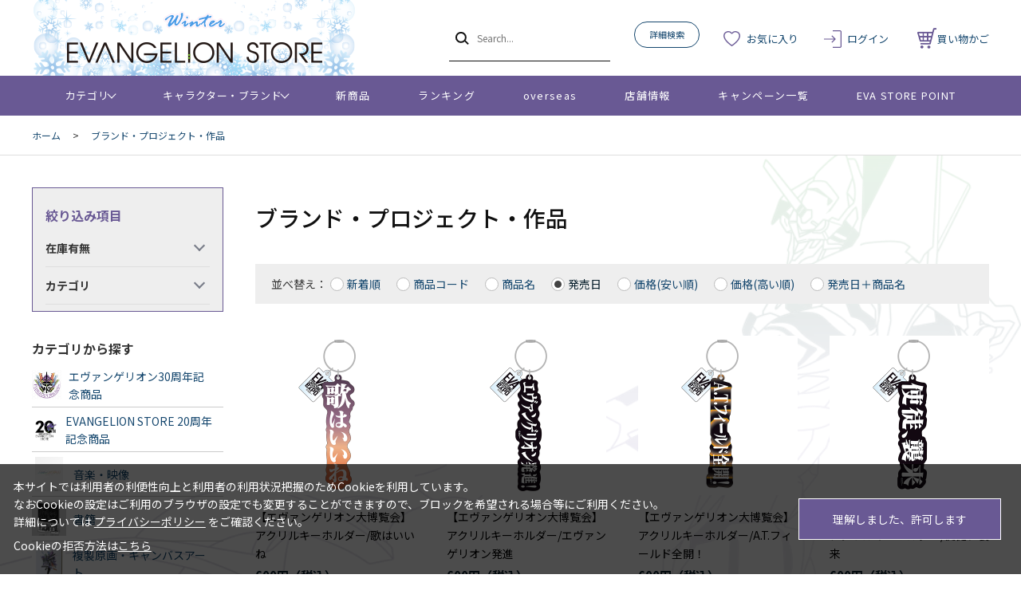

--- FILE ---
content_type: text/html; charset=utf-8
request_url: https://www.evastore.jp/shop/r/r20_srd_p13/
body_size: 13327
content:
<!DOCTYPE html>
<html data-browse-mode="P" lang="ja" >
<head>
<meta charset="UTF-8">
<title>ブランド・プロジェクト・作品(並び順：発売日 13／96ページ) | EVANGELION STORE オンライン</title>
<link rel="canonical" href="https://www.evastore.jp/shop/r/r20/">
<link rel="prev" href="https://www.evastore.jp/shop/r/r20_srd_p12/">
<link rel="next" href="https://www.evastore.jp/shop/r/r20_srd_p14/">
<meta name="description" content="エヴァンゲリオンの公式ストア「EVANGELION STORE」ブランド・プロジェクト・作品(並び順：発売日 13／96ページ)のページです。">
<meta name="keywords" content="並び順：発売日,13／96ページ通販,通信販売,オンラインショップ,買い物,ショッピング">

<meta name="wwwroot" content="" />
<meta name="rooturl" content="https://www.evastore.jp" />
<meta name="viewport" content="width=1200">
<link rel="stylesheet" type="text/css" href="https://ajax.googleapis.com/ajax/libs/jqueryui/1.13.1/themes/ui-lightness/jquery-ui.min.css">
<link rel="stylesheet" type="text/css" href="/css/sys/reset.css">
<link rel="stylesheet" type="text/css" href="/css/sys/base.css">
<link rel="stylesheet" type="text/css" href="/css/sys/block_icon_image.css">
<link rel="stylesheet" type="text/css" href="/css/usr/firstview_genre.css">


<link rel="stylesheet" type="text/css" href="/css/usr/firstview_header.css">


<link rel="stylesheet" type="text/css" href="/css/sys/base_form.css" media="print" onload="this.media='all'">
<link rel="stylesheet" type="text/css" href="/css/sys/base_misc.css" media="print" onload="this.media='all'">
<link rel="stylesheet" type="text/css" href="/css/sys/layout.css" media="print" onload="this.media='all'">
<link rel="stylesheet" type="text/css" href="/css/sys/block_common.css" media="print" onload="this.media='all'">
<link rel="stylesheet" type="text/css" href="/css/sys/block_customer.css" media="print" onload="this.media='all'">
<link rel="stylesheet" type="text/css" href="/css/sys/block_goods.css" media="print" onload="this.media='all'">
<link rel="stylesheet" type="text/css" href="/css/sys/block_order.css" media="print" onload="this.media='all'">
<link rel="stylesheet" type="text/css" href="/css/sys/block_misc.css" media="print" onload="this.media='all'">
<link rel="stylesheet" type="text/css" href="/css/sys/block_store.css" media="print" onload="this.media='all'">
<link rel="stylesheet" type="text/css" href="/css/sys/block_page_category.css" media="print" onload="this.media='all'">
<link rel="stylesheet" type="text/css" href="/css/sys/block_page.css" media="print" onload="this.media='all'">
<script src="https://ajax.googleapis.com/ajax/libs/jquery/3.5.1/jquery.min.js"></script>
<script src="https://ajax.googleapis.com/ajax/libs/jqueryui/1.13.1/jquery-ui.min.js"></script>
<script src="/lib/js.cookie.js" defer></script>
<script src="/lib/jquery.balloon.js" defer></script>
<script src="/lib/goods/jquery.tile.min.js" defer></script>
<script src="/lib/modernizr-custom.js" defer></script>
<script src="/js/sys/tmpl.js" defer></script>
<script src="/js/sys/msg.js" defer></script>
<script src="/js/sys/sys.js" defer></script>
<script src="/js/sys/common.js" defer></script>
<script src="/js/sys/search_suggest.js" defer></script>
<script src="/js/sys/ui.js" defer></script>
<script src="/js/sys/dmp_data_send.js" ></script>


<!-- Google Tag Manager -->
<script>(function(w,d,s,l,i){w[l]=w[l]||[];w[l].push({'gtm.start':
new Date().getTime(),event:'gtm.js'});var f=d.getElementsByTagName(s)[0],
j=d.createElement(s),dl=l!='dataLayer'?'&l='+l:'';j.async=true;j.src=
'https://www.googletagmanager.com/gtm.js?id='+i+dl;f.parentNode.insertBefore(j,f);
})(window,document,'script','dataLayer','GTM-N5JWQKC');</script>
<!-- End Google Tag Manager -->



<link rel="stylesheet" type="text/css" href="https://fonts.googleapis.com/css2?family=Josefin+Sans:wght@400;500;700&family=Noto+Sans+JP:wght@400;500;700&display=swap">
<link rel="stylesheet" type="text/css" href="/css/usr/base.css">
<link rel="stylesheet" type="text/css" href="/css/usr/layout.css">
<link rel="stylesheet" type="text/css" href="/css/usr/block.css">
<link rel="stylesheet" type="text/css" href="/css/usr/user.css">

<link rel="stylesheet" type="text/css" href="/css/usr/evastore.css?20251222">

<script src="/js/usr/tmpl.js" defer></script>
<script src="/js/usr/msg.js" defer></script>
<script src="/js/usr/user.js" defer></script>
<script src="/lib/lazysizes.min.js" defer></script>
<link rel="icon" href="/favicon.ico">
<link rel="apple-touch-icon" href="/apple-touch-icon.png">


<script src="/js/usr/genre.js" defer></script>
<!-- etm meta -->
<meta property="etm:device" content="desktop" />
<meta property="etm:page_type" content="goodslist" />
<meta property="etm:cart_item" content="[]" />
<meta property="etm:attr" content="" />

<script src="/js/sys/goods_ajax_cart.js" defer></script>
<script src="/js/sys/goods_ajax_bookmark.js" defer></script>
<script src="/js/sys/goods_ajax_quickview.js" defer></script>
<!-- Global site tag (gtag.js) - Google Analytics -->
<script async src="https://www.googletagmanager.com/gtag/js?id=G-ZJG3TZS59X"></script>
<script>
  window.dataLayer = window.dataLayer || [];
  function gtag(){dataLayer.push(arguments);}

  gtag('js', new Date());
  
  
  gtag('config', 'G-ZJG3TZS59X', { 'user_id': null });
  
</script>

<meta property="og:url" content="https://www.evastore.jp/shop/r/r20/">
<meta property="og:type" content="article">



<meta property="og:title" content="EVANGELION STORE オンライン">
<meta property="og:description" content="エヴァンゲリオンの公式ストア「EVANGELION STORE」ブランド・プロジェクト・作品(並び順：発売日 13／96ページ)のページです。">
<meta property="og:site_name" content="EVANGELION STORE オンライン">
<meta property="og:image" content="https://www.evastore.jp/img/usr/common/img-ogp.png">


<meta name="twitter:card" content="summary">
<meta name="twitter:site" content="@eva_store">




</head>
<body class="page-genre" >

<!-- Google Tag Manager (noscript) -->
<noscript><iframe src="https://www.googletagmanager.com/ns.html?id=GTM-N5JWQKC"
height="0" width="0" style="display:none;visibility:hidden"></iframe></noscript>
<!-- End Google Tag Manager (noscript) -->




<div class="wrapper">
	
		
		
				<header id="header" class="pane-header">

  <!-- <div class="block-header-info-frame">
    <div class="container">
      <div class="block-header-info">【先着500名】新規会員登録でサンプル3日分プレゼント</div>
    </div>
  </div> -->

  <div class="container">
    <div class="block-header-logo">
      <a class="block-header-logo--link" href="/shop/">
        <img class="block-header-logo--img" alt="EVANGELION STORE オンライン" src="/img/usr/common/sitelogo_winter.png">
      </a>
    </div>
    <div class="block-global-search">
      <form name="frmSearch" method="get" action="/shop/goods/search.aspx">
        <input type="hidden" name="search" value="x">
        <button class="block-global-search--submit btn btn-default" type="submit" tabindex="1" name="search" value="search"></button>
        <input class="block-global-search--keyword js-suggest-search" type="text" value="" tabindex="1" id="keyword" placeholder="Search..." title="商品を検索する" name="keyword" data-suggest-submit="on" autocomplete="off">
      </form>
      <p class="block-global-search--searchdetail">
        <a class="block-global-search--search-detail-link" tabindex="1" href="/shop/goods/search.aspx">詳細検索</a>
      </p>
    </div>
    <div class="block-headernav">
      <ul class="block-headernav--item-list">
        <li class="block-headernav--item-boookmark">
          <a href="/shop/customer/bookmark.aspx">お気に入り</a>
        </li>
        <li class="block-headernav--item-login">
          <a href="/shop/customer/menu.aspx">ログイン</a>
        </li>
        <li class="block-headernav--item-cart">
          <a href="/shop/cart/cart.aspx">
            <span class="block-headernav--cart-count js-cart-count"></span>
            買い物かご
          </a>
        </li>
      </ul>
    </div>
  </div>
</header>
				
					<nav class="pane-globalnav">
  <div class="container">
    <div class="block-globalnav">
      <ul class="block-globalnav--item-list">
        <li class="js-animation-megamenu-hover">
          <a class="block-globalnav--item-link" href="#">カテゴリ</a>
          <div class="block-globalnav-menu js-submenu-hover block-globalnav-category">
            <div class="block-globalnav-menu--item-frame">
              <!-- <div class="block-globalnav-menu--item">
                <a class="block-globalnav-menu--item-link" href="/shop/c/c10/">
                  <div class="block-globalnav-menu--item-text">EVANGELION STORE オフィシャル</div>
                </a>
                <div class="js-dynamic-category" data-category="10"></div>
              </div> -->

              <div class="block-globalnav-menu--item">
                <a class="block-globalnav-menu--item-link" href="/shop/e/eeva30thspes/">
                  <div class="block-globalnav-menu--item-text">エヴァンゲリオン30周年記念商品</div>
                </a>
                <div class="js-dynamic-category" data-category="13"></div>
              </div>

              <div class="block-globalnav-menu--item">
                <a class="block-globalnav-menu--item-link" href="/shop/c/c11/">
                  <div class="block-globalnav-menu--item-text">EVANGELION STORE 20周年記念商品</div>
                </a>
                <div class="js-dynamic-category" data-category="11"></div>
              </div>

              <div class="block-globalnav-menu--item">
                <a class="block-globalnav-menu--item-link" href="/shop/c/c20/">
                  <div class="block-globalnav-menu--item-text">音楽・映像</div>
                </a>
                <div class="js-dynamic-category" data-category="20"></div>
              </div>

              <div class="block-globalnav-menu--item">
                <a class="block-globalnav-menu--item-link" href="/shop/c/c30/">
                  <div class="block-globalnav-menu--item-text">書籍</div>
                </a>
                <div class="js-dynamic-category" data-category="30"></div>
              </div>

               <div class="block-globalnav-menu--item">
                <a class="block-globalnav-menu--item-link" href="/shop/c/c40/">
                  <div class="block-globalnav-menu--item-text">複製原画・キャンバスアート</div>
                </a>
                <div class="js-dynamic-category" data-category="40"></div>
              </div>

             <div class="block-globalnav-menu--item">
                <a class="block-globalnav-menu--item-link" href="/shop/c/c50/">
                  <div class="block-globalnav-menu--item-text">フィギュア・模型</div>
                </a>
                <div class="js-dynamic-category" data-category="50"></div>
              </div>

              <div class="block-globalnav-menu--item">
                <a class="block-globalnav-menu--item-link" href="/shop/c/c60/">
                  <div class="block-globalnav-menu--item-text">ファッション</div>
                </a>
                <div class="js-dynamic-category" data-category="60"></div>
              </div>

              <div class="block-globalnav-menu--item">
                <a class="block-globalnav-menu--item-link" href="/shop/c/c70/">
                  <div class="block-globalnav-menu--item-text">グッズ・雑貨類・食品</div>
                </a>
                <div class="js-dynamic-category" data-category="70"></div>
              </div>

              <div class="block-globalnav-menu--item">
                <a class="block-globalnav-menu--item-link" href="/shop/c/c80/">
                  <div class="block-globalnav-menu--item-text">スマホ用品・音楽雑貨・電子機器</div>
                </a>
                <div class="js-dynamic-category" data-category="80"></div>
              </div>

              <div class="block-globalnav-menu--item">
                <a class="block-globalnav-menu--item-link" href="/shop/c/c12/">
                  <div class="block-globalnav-menu--item-text">ポイント交換景品</div>
                </a>
                <div class="js-dynamic-category" data-category="12"></div>
              </div>

            </div>
          </div>
        </li>
        <li class="js-animation-megamenu-hover">
          <a class="block-globalnav--item-link" href="#">キャラクター・ブランド</a>
          <div class="block-globalnav-menu js-submenu-hover block-globalnav-genre">
            <div class="block-globalnav-menu--item-frame">
              <div class="block-globalnav-menu--item">
                <a class="block-globalnav-menu--item-link" href="/shop/r/r10/">
                  <div class="block-globalnav-menu--item-text">キャラクター別</div>
                </a>
                <div class="js-dynamic-genre" data-genre="10"></div>
              </div>

              <div class="block-globalnav-menu--item">
                <a class="block-globalnav-menu--item-link" href="/shop/r/r20/">
                  <div class="block-globalnav-menu--item-text">ブランド・プロジェクト・作品</div>
                </a>
                <div class="js-dynamic-genre" data-genre="20"></div>
              </div>

              <div class="block-globalnav-menu--item">
                <a class="block-globalnav-menu--item-link" href="/shop/r/r30/">
                  <div class="block-globalnav-menu--item-text">ファッション・ジュエリーブランド</div>
                </a>
                <div class="js-dynamic-genre" data-genre="30"></div>
              </div>

              <div class="block-globalnav-menu--item">
                <a class="block-globalnav-menu--item-link" href="/shop/r/r40/">
                  <div class="block-globalnav-menu--item-text">ホビーブランド</div>
                </a>
                <div class="js-dynamic-genre" data-genre="40"></div>
              </div>
            </div>
          </div>
        </li>
        <li>
          <a class="block-globalnav--item-link" href="/shop/e/enewitem">新商品</a>
        </li>
        <li>
          <a class="block-globalnav--item-link" href="/shop/e/eranking">ランキング</a>
        </li>
        <li>
          <a class="block-globalnav--item-link" href="https://www.evastore.jp/shop/t/t283/">overseas</a>
        </li>
        <li>
          <a class="block-globalnav--item-link" href="/shop/store/list.aspx">店舗情報</a>
        </li>
        <li>
          <a class="block-globalnav--item-link" href="/shop/pages/feature.aspx">キャンペーン一覧</a>
        </li>
        <li>
          <a class="block-globalnav--item-link" href="/shop/pages/espoint_info.aspx">EVA STORE POINT</a>
        </li>
      </ul>
    </div>
  </div>
</nav>
				
		
	
	
<div class="pane-topic-path">
	<div class="container">
		<div class="block-topic-path">
	<ul class="block-topic-path--list" id="bread-crumb-list" itemscope itemtype="https://schema.org/BreadcrumbList">
		<li class="block-topic-path--genre-item block-topic-path--item__home" itemscope itemtype="https://schema.org/ListItem" itemprop="itemListElement">
	<a href="https://www.evastore.jp/shop/" itemprop="item">
		<span itemprop="name">ホーム</span>
	</a>
	<meta itemprop="position" content="1" />
</li>

<li class="block-topic-path--genre-item block-topic-path--item__current" itemscope itemtype="https://schema.org/ListItem" itemprop="itemListElement">
	&gt;
	<a href="https://www.evastore.jp/shop/r/r20/" itemprop="item">
		<span itemprop="name">ブランド・プロジェクト・作品</span>
	</a>
	<meta itemprop="position" content="2" />
</li>


	</ul>

</div>
	</div>
</div>
<div class="pane-contents">
<div class="container">

<div class="pane-left-menu">

<div id="block_of_filter" class="block-filter">
	<div class="pane-block--title block-filter--header">絞り込み項目</div>
	<form id="frmFilterList" name="frmFilterList" class="block-filter--form" method="get" action="https://www.evastore.jp/shop/r/r20_srd/">
		
		<div id="div_filter13" class="block-filter--list js-filter-box block-filter--close">
	<div class="block-filter--list-inner">
		<div class="pane-block--subtitle block-filter--list-inner-label js-filter-box-inner-label">在庫有無</div>
		<div class="block-filter--list-inner-accordion">
			<div class="block-filter-option-items"><input name="filtercode13" type="checkbox" id="filtercode13" value="1" /><label class="checkbox" for="filtercode13">在庫あり</label></div>
		</div>
	</div>
</div><div id="div_filter14" class="block-filter--treelist js-filter-box block-filter--close">
	<div class="block-filter--treelist-inner">
		<div class="pane-block--subtitle block-filter--treelist-inner-label js-filter-box-inner-label">カテゴリ</div>
		<div class="block-filter--treelist-inner-accordion">
			<div class="block-filter--treelist-inner-filterstyle js-filter-treelist-filterstyle">
				
				<div class="block-filter--treelist-inner-layer">
				<ul class="block-filter--tree-1 js-filter-tree" >
<li class="block-filter--treeitem js-filter-tree-item">
	<div class="block-filter--treeitem-container">
	
	
	<a class="block-filter--treeitem-name" href="javascript: void(0)" onclick="ecblib.goods_filter.submitFilterTree(this,'filtercode14',''); return false;">
		
		<span class="block-filter--treeitem-selected">指定なし</span>
		
	</a>
	
	</div>
	
</li>
<li class="block-filter--treeitem js-filter-tree-item">
	<div class="block-filter--treeitem-container">
	
	
	<a class="block-filter--treeitem-name" href="javascript: void(0)" onclick="ecblib.goods_filter.submitFilterTree(this,'filtercode14','13'); return false;">
		
		<span>エヴァンゲリオン30周年記念商品</span>
		
	</a>
	
	</div>
	
</li>
<li class="block-filter--treeitem js-filter-tree-item">
	<div class="block-filter--treeitem-container">
	
	
	<a class="block-filter--treeitem-name" href="javascript: void(0)" onclick="ecblib.goods_filter.submitFilterTree(this,'filtercode14','11'); return false;">
		
		<span>EVANGELION STORE 20周年記念商品</span>
		
	</a>
	
	</div>
	
</li>
<li class="block-filter--treeitem js-filter-tree-item">
	<div class="block-filter--treeitem-container">
	
	<span class="block-filter--treeitem-dir js-filter-treeitem-dir block-filter--treeitem-dir__close"><div class="block-icon-image-double-small block-icon-image--angle-right-bold"></div></span>
	
	
	<a class="block-filter--treeitem-name" href="javascript: void(0)" onclick="ecblib.goods_filter.submitFilterTree(this,'filtercode14','20'); return false;">
		
		<span>音楽・映像</span>
		
	</a>
	
	</div>
	<ul class="block-filter--tree-2 js-filter-tree" style="display:none">
<li class="block-filter--treeitem js-filter-tree-item">
	<div class="block-filter--treeitem-container">
	
	
	<a class="block-filter--treeitem-name" href="javascript: void(0)" onclick="ecblib.goods_filter.submitFilterTree(this,'filtercode14','2020'); return false;">
		
		<span>映像（DVD/Blu-ray）</span>
		
	</a>
	
	</div>
	
</li>
<li class="block-filter--treeitem js-filter-tree-item">
	<div class="block-filter--treeitem-container">
	
	
	<a class="block-filter--treeitem-name" href="javascript: void(0)" onclick="ecblib.goods_filter.submitFilterTree(this,'filtercode14','2010'); return false;">
		
		<span>音楽（CD）</span>
		
	</a>
	
	</div>
	
</li>

</ul>

</li>
<li class="block-filter--treeitem js-filter-tree-item">
	<div class="block-filter--treeitem-container">
	
	<span class="block-filter--treeitem-dir js-filter-treeitem-dir block-filter--treeitem-dir__close"><div class="block-icon-image-double-small block-icon-image--angle-right-bold"></div></span>
	
	
	<a class="block-filter--treeitem-name" href="javascript: void(0)" onclick="ecblib.goods_filter.submitFilterTree(this,'filtercode14','30'); return false;">
		
		<span>書籍</span>
		
	</a>
	
	</div>
	<ul class="block-filter--tree-2 js-filter-tree" style="display:none">
<li class="block-filter--treeitem js-filter-tree-item">
	<div class="block-filter--treeitem-container">
	
	
	<a class="block-filter--treeitem-name" href="javascript: void(0)" onclick="ecblib.goods_filter.submitFilterTree(this,'filtercode14','3010'); return false;">
		
		<span>原画集/資料集/画コンテ集</span>
		
	</a>
	
	</div>
	
</li>
<li class="block-filter--treeitem js-filter-tree-item">
	<div class="block-filter--treeitem-container">
	
	
	<a class="block-filter--treeitem-name" href="javascript: void(0)" onclick="ecblib.goods_filter.submitFilterTree(this,'filtercode14','3020'); return false;">
		
		<span>コミック</span>
		
	</a>
	
	</div>
	
</li>
<li class="block-filter--treeitem js-filter-tree-item">
	<div class="block-filter--treeitem-container">
	
	
	<a class="block-filter--treeitem-name" href="javascript: void(0)" onclick="ecblib.goods_filter.submitFilterTree(this,'filtercode14','3030'); return false;">
		
		<span>全記録全集</span>
		
	</a>
	
	</div>
	
</li>
<li class="block-filter--treeitem js-filter-tree-item">
	<div class="block-filter--treeitem-container">
	
	
	<a class="block-filter--treeitem-name" href="javascript: void(0)" onclick="ecblib.goods_filter.submitFilterTree(this,'filtercode14','3040'); return false;">
		
		<span>イラスト本・ムック</span>
		
	</a>
	
	</div>
	
</li>
<li class="block-filter--treeitem js-filter-tree-item">
	<div class="block-filter--treeitem-container">
	
	
	<a class="block-filter--treeitem-name" href="javascript: void(0)" onclick="ecblib.goods_filter.submitFilterTree(this,'filtercode14','3050'); return false;">
		
		<span>パンフレット</span>
		
	</a>
	
	</div>
	
</li>
<li class="block-filter--treeitem js-filter-tree-item">
	<div class="block-filter--treeitem-container">
	
	
	<a class="block-filter--treeitem-name" href="javascript: void(0)" onclick="ecblib.goods_filter.submitFilterTree(this,'filtercode14','3060'); return false;">
		
		<span>ガイドブック・雑誌</span>
		
	</a>
	
	</div>
	
</li>
<li class="block-filter--treeitem js-filter-tree-item">
	<div class="block-filter--treeitem-container">
	
	
	<a class="block-filter--treeitem-name" href="javascript: void(0)" onclick="ecblib.goods_filter.submitFilterTree(this,'filtercode14','3070'); return false;">
		
		<span>小説・評論・その他書籍</span>
		
	</a>
	
	</div>
	
</li>

</ul>

</li>
<li class="block-filter--treeitem js-filter-tree-item">
	<div class="block-filter--treeitem-container">
	
	<span class="block-filter--treeitem-dir js-filter-treeitem-dir block-filter--treeitem-dir__close"><div class="block-icon-image-double-small block-icon-image--angle-right-bold"></div></span>
	
	
	<a class="block-filter--treeitem-name" href="javascript: void(0)" onclick="ecblib.goods_filter.submitFilterTree(this,'filtercode14','40'); return false;">
		
		<span>複製原画・キャンバスアート</span>
		
	</a>
	
	</div>
	<ul class="block-filter--tree-2 js-filter-tree" style="display:none">
<li class="block-filter--treeitem js-filter-tree-item">
	<div class="block-filter--treeitem-container">
	
	
	<a class="block-filter--treeitem-name" href="javascript: void(0)" onclick="ecblib.goods_filter.submitFilterTree(this,'filtercode14','4010'); return false;">
		
		<span>エヴァンゲリオン展 貞本義行</span>
		
	</a>
	
	</div>
	
</li>
<li class="block-filter--treeitem js-filter-tree-item">
	<div class="block-filter--treeitem-container">
	
	
	<a class="block-filter--treeitem-name" href="javascript: void(0)" onclick="ecblib.goods_filter.submitFilterTree(this,'filtercode14','4030'); return false;">
		
		<span>「エヴァンゲリオンイラスト展II」複製画展示販売</span>
		
	</a>
	
	</div>
	
</li>
<li class="block-filter--treeitem js-filter-tree-item">
	<div class="block-filter--treeitem-container">
	
	
	<a class="block-filter--treeitem-name" href="javascript: void(0)" onclick="ecblib.goods_filter.submitFilterTree(this,'filtercode14','4050'); return false;">
		
		<span>RADIO EVA Canvas Art</span>
		
	</a>
	
	</div>
	
</li>
<li class="block-filter--treeitem js-filter-tree-item">
	<div class="block-filter--treeitem-container">
	
	
	<a class="block-filter--treeitem-name" href="javascript: void(0)" onclick="ecblib.goods_filter.submitFilterTree(this,'filtercode14','4060'); return false;">
		
		<span>その他</span>
		
	</a>
	
	</div>
	
</li>

</ul>

</li>
<li class="block-filter--treeitem js-filter-tree-item">
	<div class="block-filter--treeitem-container">
	
	<span class="block-filter--treeitem-dir js-filter-treeitem-dir block-filter--treeitem-dir__close"><div class="block-icon-image-double-small block-icon-image--angle-right-bold"></div></span>
	
	
	<a class="block-filter--treeitem-name" href="javascript: void(0)" onclick="ecblib.goods_filter.submitFilterTree(this,'filtercode14','50'); return false;">
		
		<span>フィギュア・模型</span>
		
	</a>
	
	</div>
	<ul class="block-filter--tree-2 js-filter-tree" style="display:none">
<li class="block-filter--treeitem js-filter-tree-item">
	<div class="block-filter--treeitem-container">
	
	
	<a class="block-filter--treeitem-name" href="javascript: void(0)" onclick="ecblib.goods_filter.submitFilterTree(this,'filtercode14','5010'); return false;">
		
		<span>完成品（着彩済みフィギュア）・メカ</span>
		
	</a>
	
	</div>
	
</li>
<li class="block-filter--treeitem js-filter-tree-item">
	<div class="block-filter--treeitem-container">
	
	
	<a class="block-filter--treeitem-name" href="javascript: void(0)" onclick="ecblib.goods_filter.submitFilterTree(this,'filtercode14','5020'); return false;">
		
		<span>完成品（着彩済みフィギュア）・キャラ</span>
		
	</a>
	
	</div>
	
</li>
<li class="block-filter--treeitem js-filter-tree-item">
	<div class="block-filter--treeitem-container">
	
	
	<a class="block-filter--treeitem-name" href="javascript: void(0)" onclick="ecblib.goods_filter.submitFilterTree(this,'filtercode14','5030'); return false;">
		
		<span>完成品（着彩済みフィギュア）・その他</span>
		
	</a>
	
	</div>
	
</li>
<li class="block-filter--treeitem js-filter-tree-item">
	<div class="block-filter--treeitem-container">
	
	
	<a class="block-filter--treeitem-name" href="javascript: void(0)" onclick="ecblib.goods_filter.submitFilterTree(this,'filtercode14','5040'); return false;">
		
		<span>プラモデル・ガレージキット</span>
		
	</a>
	
	</div>
	
</li>
<li class="block-filter--treeitem js-filter-tree-item">
	<div class="block-filter--treeitem-container">
	
	
	<a class="block-filter--treeitem-name" href="javascript: void(0)" onclick="ecblib.goods_filter.submitFilterTree(this,'filtercode14','5050'); return false;">
		
		<span>特大・等身大タイプ</span>
		
	</a>
	
	</div>
	
</li>

</ul>

</li>
<li class="block-filter--treeitem js-filter-tree-item">
	<div class="block-filter--treeitem-container">
	
	<span class="block-filter--treeitem-dir js-filter-treeitem-dir block-filter--treeitem-dir__close"><div class="block-icon-image-double-small block-icon-image--angle-right-bold"></div></span>
	
	
	<a class="block-filter--treeitem-name" href="javascript: void(0)" onclick="ecblib.goods_filter.submitFilterTree(this,'filtercode14','60'); return false;">
		
		<span>ファッション</span>
		
	</a>
	
	</div>
	<ul class="block-filter--tree-2 js-filter-tree" style="display:none">
<li class="block-filter--treeitem js-filter-tree-item">
	<div class="block-filter--treeitem-container">
	
	
	<a class="block-filter--treeitem-name" href="javascript: void(0)" onclick="ecblib.goods_filter.submitFilterTree(this,'filtercode14','6010'); return false;">
		
		<span>Tシャツ（EVA-T）</span>
		
	</a>
	
	</div>
	
</li>
<li class="block-filter--treeitem js-filter-tree-item">
	<div class="block-filter--treeitem-container">
	
	
	<a class="block-filter--treeitem-name" href="javascript: void(0)" onclick="ecblib.goods_filter.submitFilterTree(this,'filtercode14','6020'); return false;">
		
		<span>トップス</span>
		
	</a>
	
	</div>
	
</li>
<li class="block-filter--treeitem js-filter-tree-item">
	<div class="block-filter--treeitem-container">
	
	
	<a class="block-filter--treeitem-name" href="javascript: void(0)" onclick="ecblib.goods_filter.submitFilterTree(this,'filtercode14','6030'); return false;">
		
		<span>ジャケット/アウター</span>
		
	</a>
	
	</div>
	
</li>
<li class="block-filter--treeitem js-filter-tree-item">
	<div class="block-filter--treeitem-container">
	
	
	<a class="block-filter--treeitem-name" href="javascript: void(0)" onclick="ecblib.goods_filter.submitFilterTree(this,'filtercode14','6040'); return false;">
		
		<span>ボトムス（パンツ/スカート）</span>
		
	</a>
	
	</div>
	
</li>
<li class="block-filter--treeitem js-filter-tree-item">
	<div class="block-filter--treeitem-container">
	
	
	<a class="block-filter--treeitem-name" href="javascript: void(0)" onclick="ecblib.goods_filter.submitFilterTree(this,'filtercode14','6050'); return false;">
		
		<span>ワンピース</span>
		
	</a>
	
	</div>
	
</li>
<li class="block-filter--treeitem js-filter-tree-item">
	<div class="block-filter--treeitem-container">
	
	
	<a class="block-filter--treeitem-name" href="javascript: void(0)" onclick="ecblib.goods_filter.submitFilterTree(this,'filtercode14','6060'); return false;">
		
		<span>インナー・ソックス</span>
		
	</a>
	
	</div>
	
</li>
<li class="block-filter--treeitem js-filter-tree-item">
	<div class="block-filter--treeitem-container">
	
	
	<a class="block-filter--treeitem-name" href="javascript: void(0)" onclick="ecblib.goods_filter.submitFilterTree(this,'filtercode14','6070'); return false;">
		
		<span>バッグ</span>
		
	</a>
	
	</div>
	
</li>
<li class="block-filter--treeitem js-filter-tree-item">
	<div class="block-filter--treeitem-container">
	
	
	<a class="block-filter--treeitem-name" href="javascript: void(0)" onclick="ecblib.goods_filter.submitFilterTree(this,'filtercode14','6080'); return false;">
		
		<span>シューズ</span>
		
	</a>
	
	</div>
	
</li>
<li class="block-filter--treeitem js-filter-tree-item">
	<div class="block-filter--treeitem-container">
	
	
	<a class="block-filter--treeitem-name" href="javascript: void(0)" onclick="ecblib.goods_filter.submitFilterTree(this,'filtercode14','6090'); return false;">
		
		<span>ファッション雑貨（メガネ・メガネケース・マフラー・帽子）</span>
		
	</a>
	
	</div>
	
</li>
<li class="block-filter--treeitem js-filter-tree-item">
	<div class="block-filter--treeitem-container">
	
	
	<a class="block-filter--treeitem-name" href="javascript: void(0)" onclick="ecblib.goods_filter.submitFilterTree(this,'filtercode14','6100'); return false;">
		
		<span>アクセサリー・腕時計</span>
		
	</a>
	
	</div>
	
</li>
<li class="block-filter--treeitem js-filter-tree-item">
	<div class="block-filter--treeitem-container">
	
	
	<a class="block-filter--treeitem-name" href="javascript: void(0)" onclick="ecblib.goods_filter.submitFilterTree(this,'filtercode14','6110'); return false;">
		
		<span>スーツ・ネクタイ・ビジネスファッション</span>
		
	</a>
	
	</div>
	
</li>
<li class="block-filter--treeitem js-filter-tree-item">
	<div class="block-filter--treeitem-container">
	
	
	<a class="block-filter--treeitem-name" href="javascript: void(0)" onclick="ecblib.goods_filter.submitFilterTree(this,'filtercode14','6120'); return false;">
		
		<span>スポーツウェア</span>
		
	</a>
	
	</div>
	
</li>
<li class="block-filter--treeitem js-filter-tree-item">
	<div class="block-filter--treeitem-container">
	
	
	<a class="block-filter--treeitem-name" href="javascript: void(0)" onclick="ecblib.goods_filter.submitFilterTree(this,'filtercode14','6130'); return false;">
		
		<span>ベビー・キッズ</span>
		
	</a>
	
	</div>
	
</li>
<li class="block-filter--treeitem js-filter-tree-item">
	<div class="block-filter--treeitem-container">
	
	
	<a class="block-filter--treeitem-name" href="javascript: void(0)" onclick="ecblib.goods_filter.submitFilterTree(this,'filtercode14','6140'); return false;">
		
		<span>コスプレグッズ</span>
		
	</a>
	
	</div>
	
</li>
<li class="block-filter--treeitem js-filter-tree-item">
	<div class="block-filter--treeitem-container">
	
	
	<a class="block-filter--treeitem-name" href="javascript: void(0)" onclick="ecblib.goods_filter.submitFilterTree(this,'filtercode14','6150'); return false;">
		
		<span>その他</span>
		
	</a>
	
	</div>
	
</li>

</ul>

</li>
<li class="block-filter--treeitem js-filter-tree-item">
	<div class="block-filter--treeitem-container">
	
	<span class="block-filter--treeitem-dir js-filter-treeitem-dir block-filter--treeitem-dir__close"><div class="block-icon-image-double-small block-icon-image--angle-right-bold"></div></span>
	
	
	<a class="block-filter--treeitem-name" href="javascript: void(0)" onclick="ecblib.goods_filter.submitFilterTree(this,'filtercode14','70'); return false;">
		
		<span>グッズ・雑貨類・食品</span>
		
	</a>
	
	</div>
	<ul class="block-filter--tree-2 js-filter-tree" style="display:none">
<li class="block-filter--treeitem js-filter-tree-item">
	<div class="block-filter--treeitem-container">
	
	
	<a class="block-filter--treeitem-name" href="javascript: void(0)" onclick="ecblib.goods_filter.submitFilterTree(this,'filtercode14','7010'); return false;">
		
		<span>インテリア・家具</span>
		
	</a>
	
	</div>
	
</li>
<li class="block-filter--treeitem js-filter-tree-item">
	<div class="block-filter--treeitem-container">
	
	
	<a class="block-filter--treeitem-name" href="javascript: void(0)" onclick="ecblib.goods_filter.submitFilterTree(this,'filtercode14','7020'); return false;">
		
		<span>文具・デスク用品</span>
		
	</a>
	
	</div>
	
</li>
<li class="block-filter--treeitem js-filter-tree-item">
	<div class="block-filter--treeitem-container">
	
	
	<a class="block-filter--treeitem-name" href="javascript: void(0)" onclick="ecblib.goods_filter.submitFilterTree(this,'filtercode14','7030'); return false;">
		
		<span>収納商品</span>
		
	</a>
	
	</div>
	
</li>
<li class="block-filter--treeitem js-filter-tree-item">
	<div class="block-filter--treeitem-container">
	
	
	<a class="block-filter--treeitem-name" href="javascript: void(0)" onclick="ecblib.goods_filter.submitFilterTree(this,'filtercode14','7040'); return false;">
		
		<span>キッチン雑貨・マグカップ</span>
		
	</a>
	
	</div>
	
</li>
<li class="block-filter--treeitem js-filter-tree-item">
	<div class="block-filter--treeitem-container">
	
	
	<a class="block-filter--treeitem-name" href="javascript: void(0)" onclick="ecblib.goods_filter.submitFilterTree(this,'filtercode14','7050'); return false;">
		
		<span>タオル・ハンカチ・ブランケット</span>
		
	</a>
	
	</div>
	
</li>
<li class="block-filter--treeitem js-filter-tree-item">
	<div class="block-filter--treeitem-container">
	
	
	<a class="block-filter--treeitem-name" href="javascript: void(0)" onclick="ecblib.goods_filter.submitFilterTree(this,'filtercode14','7060'); return false;">
		
		<span>ジグソーパズル・テーブルゲーム・おもちゃ</span>
		
	</a>
	
	</div>
	
</li>
<li class="block-filter--treeitem js-filter-tree-item">
	<div class="block-filter--treeitem-container">
	
	
	<a class="block-filter--treeitem-name" href="javascript: void(0)" onclick="ecblib.goods_filter.submitFilterTree(this,'filtercode14','7070'); return false;">
		
		<span>ぬいぐるみ・アクリルスタンド</span>
		
	</a>
	
	</div>
	
</li>
<li class="block-filter--treeitem js-filter-tree-item">
	<div class="block-filter--treeitem-container">
	
	
	<a class="block-filter--treeitem-name" href="javascript: void(0)" onclick="ecblib.goods_filter.submitFilterTree(this,'filtercode14','7080'); return false;">
		
		<span>チャーム、缶バッチ、キーホルダー</span>
		
	</a>
	
	</div>
	
</li>
<li class="block-filter--treeitem js-filter-tree-item">
	<div class="block-filter--treeitem-container">
	
	
	<a class="block-filter--treeitem-name" href="javascript: void(0)" onclick="ecblib.goods_filter.submitFilterTree(this,'filtercode14','7090'); return false;">
		
		<span>財布・ポーチ・パスケース</span>
		
	</a>
	
	</div>
	
</li>
<li class="block-filter--treeitem js-filter-tree-item">
	<div class="block-filter--treeitem-container">
	
	
	<a class="block-filter--treeitem-name" href="javascript: void(0)" onclick="ecblib.goods_filter.submitFilterTree(this,'filtercode14','7100'); return false;">
		
		<span>生活雑貨</span>
		
	</a>
	
	</div>
	
</li>
<li class="block-filter--treeitem js-filter-tree-item">
	<div class="block-filter--treeitem-container">
	
	
	<a class="block-filter--treeitem-name" href="javascript: void(0)" onclick="ecblib.goods_filter.submitFilterTree(this,'filtercode14','7110'); return false;">
		
		<span>アウトドア・スポーツ用品</span>
		
	</a>
	
	</div>
	
</li>
<li class="block-filter--treeitem js-filter-tree-item">
	<div class="block-filter--treeitem-container">
	
	
	<a class="block-filter--treeitem-name" href="javascript: void(0)" onclick="ecblib.goods_filter.submitFilterTree(this,'filtercode14','7120'); return false;">
		
		<span>車・自転車・バイク用品</span>
		
	</a>
	
	</div>
	
</li>
<li class="block-filter--treeitem js-filter-tree-item">
	<div class="block-filter--treeitem-container">
	
	
	<a class="block-filter--treeitem-name" href="javascript: void(0)" onclick="ecblib.goods_filter.submitFilterTree(this,'filtercode14','7130'); return false;">
		
		<span>ライター、ZIPPO、喫煙具</span>
		
	</a>
	
	</div>
	
</li>
<li class="block-filter--treeitem js-filter-tree-item">
	<div class="block-filter--treeitem-container">
	
	
	<a class="block-filter--treeitem-name" href="javascript: void(0)" onclick="ecblib.goods_filter.submitFilterTree(this,'filtercode14','7140'); return false;">
		
		<span>工具・工作用品</span>
		
	</a>
	
	</div>
	
</li>
<li class="block-filter--treeitem js-filter-tree-item">
	<div class="block-filter--treeitem-container">
	
	
	<a class="block-filter--treeitem-name" href="javascript: void(0)" onclick="ecblib.goods_filter.submitFilterTree(this,'filtercode14','7150'); return false;">
		
		<span>ペットグッズ</span>
		
	</a>
	
	</div>
	
</li>
<li class="block-filter--treeitem js-filter-tree-item">
	<div class="block-filter--treeitem-container">
	
	
	<a class="block-filter--treeitem-name" href="javascript: void(0)" onclick="ecblib.goods_filter.submitFilterTree(this,'filtercode14','7016'); return false;">
		
		<span>食品・飲料</span>
		
	</a>
	
	</div>
	
</li>

</ul>

</li>
<li class="block-filter--treeitem js-filter-tree-item">
	<div class="block-filter--treeitem-container">
	
	<span class="block-filter--treeitem-dir js-filter-treeitem-dir block-filter--treeitem-dir__close"><div class="block-icon-image-double-small block-icon-image--angle-right-bold"></div></span>
	
	
	<a class="block-filter--treeitem-name" href="javascript: void(0)" onclick="ecblib.goods_filter.submitFilterTree(this,'filtercode14','80'); return false;">
		
		<span>スマホ用品・音楽雑貨・電子機器</span>
		
	</a>
	
	</div>
	<ul class="block-filter--tree-2 js-filter-tree" style="display:none">
<li class="block-filter--treeitem js-filter-tree-item">
	<div class="block-filter--treeitem-container">
	
	
	<a class="block-filter--treeitem-name" href="javascript: void(0)" onclick="ecblib.goods_filter.submitFilterTree(this,'filtercode14','8010'); return false;">
		
		<span>スマートフォンケース</span>
		
	</a>
	
	</div>
	
</li>
<li class="block-filter--treeitem js-filter-tree-item">
	<div class="block-filter--treeitem-container">
	
	
	<a class="block-filter--treeitem-name" href="javascript: void(0)" onclick="ecblib.goods_filter.submitFilterTree(this,'filtercode14','8020'); return false;">
		
		<span>モバイル端末周辺機器</span>
		
	</a>
	
	</div>
	
</li>
<li class="block-filter--treeitem js-filter-tree-item">
	<div class="block-filter--treeitem-container">
	
	
	<a class="block-filter--treeitem-name" href="javascript: void(0)" onclick="ecblib.goods_filter.submitFilterTree(this,'filtercode14','8030'); return false;">
		
		<span>パソコン周辺機器</span>
		
	</a>
	
	</div>
	
</li>
<li class="block-filter--treeitem js-filter-tree-item">
	<div class="block-filter--treeitem-container">
	
	
	<a class="block-filter--treeitem-name" href="javascript: void(0)" onclick="ecblib.goods_filter.submitFilterTree(this,'filtercode14','8040'); return false;">
		
		<span>音楽雑貨・AV機器</span>
		
	</a>
	
	</div>
	
</li>
<li class="block-filter--treeitem js-filter-tree-item">
	<div class="block-filter--treeitem-container">
	
	
	<a class="block-filter--treeitem-name" href="javascript: void(0)" onclick="ecblib.goods_filter.submitFilterTree(this,'filtercode14','8050'); return false;">
		
		<span>充電機器</span>
		
	</a>
	
	</div>
	
</li>
<li class="block-filter--treeitem js-filter-tree-item">
	<div class="block-filter--treeitem-container">
	
	
	<a class="block-filter--treeitem-name" href="javascript: void(0)" onclick="ecblib.goods_filter.submitFilterTree(this,'filtercode14','8060'); return false;">
		
		<span>その他家電</span>
		
	</a>
	
	</div>
	
</li>
<li class="block-filter--treeitem js-filter-tree-item">
	<div class="block-filter--treeitem-container">
	
	
	<a class="block-filter--treeitem-name" href="javascript: void(0)" onclick="ecblib.goods_filter.submitFilterTree(this,'filtercode14','8070'); return false;">
		
		<span>ソフトウェア・ゲーム関連</span>
		
	</a>
	
	</div>
	
</li>

</ul>

</li>

</ul>

				</div>
			</div>
		</div>
	</div>
</div>
	</form>
</div>
<script src="/js/sys/goods_filter.js" type="text/javascript" defer></script>
<div id="block_of_categorytree" class="block-category-tree">
<div class="pane-block--title block-category-tree--header">カテゴリから探す</div>
<ul class="block-category-tree--items block-category-tree--level-1">

	<li class="block-category-tree--item">


	<a href="https://www.evastore.jp/shop/e/eeva30thspes/"><figure class="img-center block-category-tree--image"><img src="/img/usr/lazyloading.png" data-src="/img/category/3/13.jpg" alt="エヴァンゲリオン30周年記念商品" class="lazyload"></figure><span>エヴァンゲリオン30周年記念商品</span></a>

	
	</li>

	<li class="block-category-tree--item">


	<a href="/shop/c/c11/"><figure class="img-center block-category-tree--image"><img src="/img/usr/lazyloading.png" data-src="/img/category/3/11.jpg" alt="EVANGELION STORE 20周年記念商品" class="lazyload"></figure><span>EVANGELION STORE 20周年記念商品</span></a>

	
	</li>

	<li class="block-category-tree--item">


	<a href="/shop/c/c20/"><figure class="img-center block-category-tree--image"><img src="/img/usr/lazyloading.png" data-src="/img/category/3/20.jpg" alt="音楽・映像" class="lazyload"></figure><span>音楽・映像</span></a>

	
	</li>

	<li class="block-category-tree--item">


	<a href="/shop/c/c30/"><figure class="img-center block-category-tree--image"><img src="/img/usr/lazyloading.png" data-src="/img/category/3/30.jpg" alt="書籍" class="lazyload"></figure><span>書籍</span></a>

	
	</li>

	<li class="block-category-tree--item">


	<a href="/shop/c/c40/"><figure class="img-center block-category-tree--image"><img src="/img/usr/lazyloading.png" data-src="/img/category/3/40.jpg" alt="複製原画・キャンバスアート" class="lazyload"></figure><span>複製原画・キャンバスアート</span></a>

	
	</li>

	<li class="block-category-tree--item">


	<a href="/shop/c/c50/"><figure class="img-center block-category-tree--image"><img src="/img/usr/lazyloading.png" data-src="/img/category/3/50.jpg" alt="フィギュア・模型" class="lazyload"></figure><span>フィギュア・模型</span></a>

	
	</li>

	<li class="block-category-tree--item">


	<a href="/shop/c/c60/"><figure class="img-center block-category-tree--image"><img src="/img/usr/lazyloading.png" data-src="/img/category/3/60.jpg" alt="ファッション" class="lazyload"></figure><span>ファッション</span></a>

	
	</li>

	<li class="block-category-tree--item">


	<a href="/shop/c/c70/"><figure class="img-center block-category-tree--image"><img src="/img/usr/lazyloading.png" data-src="/img/category/3/70.jpg" alt="グッズ・雑貨類・食品" class="lazyload"></figure><span>グッズ・雑貨類・食品</span></a>

	
	</li>

	<li class="block-category-tree--item">


	<a href="/shop/c/c80/"><figure class="img-center block-category-tree--image"><img src="/img/usr/lazyloading.png" data-src="/img/category/3/80.jpg" alt="スマホ用品・音楽雑貨・電子機器" class="lazyload"></figure><span>スマホ用品・音楽雑貨・電子機器</span></a>

	
	</li>

</ul>


</div>
<div id="block_of_genretree" class="block-genre-tree">
<div class="pane-block--title block-genre-tree--header">キャラクター・ブランド</div>
<ul class="block-genre-tree--items block-genre-tree--level1">

	<li class="block-genre-tree--item">


	<a href="/shop/r/r10/"><span>キャラクター別</span></a>

	
	</li>

	<li class="block-genre-tree--item__open">


	<a href="/shop/r/r20/"><span>ブランド・プロジェクト・作品</span></a>

	<ul class="block-genre-tree--items block-genre-tree--level2">

	<li class="block-genre-tree--item">


	<a href="/shop/r/r2010/"><span>EVANGELION STOREオリジナル</span></a>

	
	</li>

	<li class="block-genre-tree--item">


	<a href="/shop/r/r2020/"><span>ゆるしと</span></a>

	
	</li>

	<li class="block-genre-tree--item">


	<a href="/shop/r/r2030/"><span>スタジオカラー</span></a>

	
	</li>

	<li class="block-genre-tree--item">


	<a href="/shop/r/r2040/"><span>庵野秀明関連</span></a>

	
	</li>

	<li class="block-genre-tree--item">


	<a href="/shop/r/r2050/"><span>ふしぎの海のナディア</span></a>

	
	</li>

	<li class="block-genre-tree--item">


	<a href="/shop/r/r2060/"><span>シン・ゴジラ</span></a>

	
	</li>

	<li class="block-genre-tree--item">


	<a href="/shop/r/r2070/"><span>シン・ウルトラマン</span></a>

	
	</li>

	<li class="block-genre-tree--item">


	<a href="/shop/r/r2080/"><span>シン・仮面ライダー</span></a>

	
	</li>

	<li class="block-genre-tree--item">


	<a href="/shop/r/r2090/"><span>監督不行届</span></a>

	
	</li>

	<li class="block-genre-tree--item">


	<a href="/shop/r/r2100/"><span>EVA T PARTY</span></a>

	
	</li>

	<li class="block-genre-tree--item">


	<a href="/shop/r/r2110/"><span>エヴァンゲリオンレーシング</span></a>

	
	</li>

	<li class="block-genre-tree--item">


	<a href="/shop/r/r2120/"><span>500 TYPE EVA新幹線</span></a>

	
	</li>

	<li class="block-genre-tree--item">


	<a href="/shop/r/r2130/"><span>ゴジラ対エヴァンゲリオン</span></a>

	
	</li>

	<li class="block-genre-tree--item">


	<a href="/shop/r/r2140/"><span>S.J.H.U</span></a>

	
	</li>

	<li class="block-genre-tree--item">


	<a href="/shop/r/r2150/"><span>EVA&#215;LOGOS</span></a>

	
	</li>

	<li class="block-genre-tree--item">


	<a href="/shop/r/r2160/"><span>ワークブランドA.T.FIELD</span></a>

	
	</li>

	<li class="block-genre-tree--item">


	<a href="/shop/r/r2170/"><span>EVANGELION SPORTS</span></a>

	
	</li>

	<li class="block-genre-tree--item">


	<a href="/shop/r/r2180/"><span>EVA GOLF</span></a>

	
	</li>

	<li class="block-genre-tree--item">


	<a href="/shop/r/r2190/"><span>EVA GLOBAL</span></a>

	
	</li>

	<li class="block-genre-tree--item">


	<a href="/shop/r/r2200/"><span>エヴァ&#215;シナモロール</span></a>

	
	</li>

	<li class="block-genre-tree--item">


	<a href="/shop/r/r2210/"><span>エヴァ&#215;伝統工芸コラボ</span></a>

	
	</li>

</ul>

	</li>

	<li class="block-genre-tree--item">


	<a href="/shop/r/r30/"><span>ファッション・ジュエリーブランド</span></a>

	
	</li>

	<li class="block-genre-tree--item">


	<a href="/shop/r/r40/"><span>ホビーブランド</span></a>

	
	</li>

</ul>


</div>


</div>

<main class="pane-main">
<div class="block-genre-page">



<h1 class="h1 block-genre-page--header">ブランド・プロジェクト・作品</h1>









<script type="text/template" id="js_crsirefo"></script>
<script src="/js/sys/js_crsirefo.js" defer></script>


<dl class="block-goods-list--sort-order-items">
<dt>並べ替え：</dt>
<dd>
<ul class="block-goods-list--sort-order-items-list">
<li><a href="/shop/r/r20_snd/">新着順
                                         </a></li><li><a href="/shop/r/r20_sg/">商品コード
                                         </a></li><li><a href="/shop/r/r20_sgn/">商品名
                                         </a></li><li class="active">発売日
                                         </li><li><a href="/shop/r/r20_ssp/">価格(安い順)
                                         </a></li><li><a href="/shop/r/r20_sspd/">価格(高い順)
                                         </a></li><li><a href="/shop/r/r20_srd-gn/">発売日＋商品名</a></li>
</ul>
</dd>
</dl>
<div class="block-goods-list--pager-top block-goods-list--pager pager">
	<div class="pager-total"><span class="pager-count"><span>1916</span>件あります</span></div>
	
<ul class="pagination"><li class="pager-first"><a href="/shop/r/r20_srd/">最初</a></li><li class="pager-previous"><a href="/shop/r/r20_srd_p12/">前</a></li></ul>
<ul class="pagination">
<li>
	<a href="/shop/r/r20_srd_p9/">9</a>

</li>

<li>
	<a href="/shop/r/r20_srd_p10/">10</a>

</li>

<li>
	<a href="/shop/r/r20_srd_p11/">11</a>

</li>

<li>
	<a href="/shop/r/r20_srd_p12/">12</a>

</li>

<li class="pager-current">
	<span>13</span>

</li>

<li>
	<a href="/shop/r/r20_srd_p14/">14</a>

</li>

<li>
	<a href="/shop/r/r20_srd_p15/">15</a>

</li>

<li>
	<a href="/shop/r/r20_srd_p16/">16</a>

</li>

<li>
	<a href="/shop/r/r20_srd_p17/">17</a>

</li>
</ul>
<ul class="pagination"><li class="pager-next"><a rel="next" href="/shop/r/r20_srd_p14/">次</a></li><li class="pager-last"><a href="/shop/r/r20_srd_p96/">最後</a></li></ul>

</div>

<div class="block-pickup-list-p">
	<ul class="block-pickup-list-p--items">
		<li>
<div class="block-pickup-list-p--item-body js-enhanced-ecommerce-item">
	<div class="block-pickup-list-p--image">

		<a href="/shop/g/gA7181230/" title="【エヴァンゲリオン大博覧会】アクリルキーホルダー/歌はいいね" class="js-enhanced-ecommerce-image"><figure class="img-center"><img alt="【エヴァンゲリオン大博覧会】アクリルキーホルダー/歌はいいね" src="/img/usr/lazyloading.png" data-src="/img/goods/S/a7181230.jpg" class="lazyload"></figure></a>

	</div>
	<div class="block-pickup-list-p--item-description">

		<div class="block-pickup-list-p--goods-name"><a href="/shop/g/gA7181230/" title="【エヴァンゲリオン大博覧会】アクリルキーホルダー/歌はいいね" data-category="チャーム、缶バッチ、キーホルダー(7080)" data-category1="グッズ・雑貨類・食品(70)" data-category2="チャーム、缶バッチ、キーホルダー(7080)" data-category3="チャーム、缶バッチ、キーホルダー(7080)" data-category4="チャーム、缶バッチ、キーホルダー(7080)" data-brand="" class="js-enhanced-ecommerce-goods-name">【エヴァンゲリオン大博覧会】アクリルキーホルダー/歌はいいね</a></div>

		
		<div class="block-pickup-list-p--comment"></div>

		<div class="block-pickup-list-p--price-infos">
			
			<div class="block-pickup-list-p--price-items">

					<div class="block-pickup-list-p--price price js-enhanced-ecommerce-goods-price"> 600円</div>
	
		
					<div class="block-pickup-list-p--net-price net-price">545円</div>
		
	

			
			</div>
		</div>
		<div class="block-pickup-list-p--add-cart">


	
		
	

		</div>
	</div>
</div>
<div class="block-pickup-list-p--item-body js-enhanced-ecommerce-item">
	<div class="block-pickup-list-p--image">

		<a href="/shop/g/gA7181231/" title="【エヴァンゲリオン大博覧会】アクリルキーホルダー/エヴァンゲリオン発進" class="js-enhanced-ecommerce-image"><figure class="img-center"><img alt="【エヴァンゲリオン大博覧会】アクリルキーホルダー/エヴァンゲリオン発進" src="/img/usr/lazyloading.png" data-src="/img/goods/S/a7181231.jpg" class="lazyload"></figure></a>

	</div>
	<div class="block-pickup-list-p--item-description">

		<div class="block-pickup-list-p--goods-name"><a href="/shop/g/gA7181231/" title="【エヴァンゲリオン大博覧会】アクリルキーホルダー/エヴァンゲリオン発進" data-category="チャーム、缶バッチ、キーホルダー(7080)" data-category1="グッズ・雑貨類・食品(70)" data-category2="チャーム、缶バッチ、キーホルダー(7080)" data-category3="チャーム、缶バッチ、キーホルダー(7080)" data-category4="チャーム、缶バッチ、キーホルダー(7080)" data-brand="" class="js-enhanced-ecommerce-goods-name">【エヴァンゲリオン大博覧会】アクリルキーホルダー/エヴァンゲリオン発進</a></div>

		
		<div class="block-pickup-list-p--comment"></div>

		<div class="block-pickup-list-p--price-infos">
			
			<div class="block-pickup-list-p--price-items">

					<div class="block-pickup-list-p--price price js-enhanced-ecommerce-goods-price"> 600円</div>
	
		
					<div class="block-pickup-list-p--net-price net-price">545円</div>
		
	

			
			</div>
		</div>
		<div class="block-pickup-list-p--add-cart">


	
		
	

		</div>
	</div>
</div>
<div class="block-pickup-list-p--item-body js-enhanced-ecommerce-item">
	<div class="block-pickup-list-p--image">

		<a href="/shop/g/gA7181232/" title="【エヴァンゲリオン大博覧会】アクリルキーホルダー/A.T.フィールド全開！" class="js-enhanced-ecommerce-image"><figure class="img-center"><img alt="【エヴァンゲリオン大博覧会】アクリルキーホルダー/A.T.フィールド全開！" src="/img/usr/lazyloading.png" data-src="/img/goods/S/a7181232.jpg" class="lazyload"></figure></a>

	</div>
	<div class="block-pickup-list-p--item-description">

		<div class="block-pickup-list-p--goods-name"><a href="/shop/g/gA7181232/" title="【エヴァンゲリオン大博覧会】アクリルキーホルダー/A.T.フィールド全開！" data-category="チャーム、缶バッチ、キーホルダー(7080)" data-category1="グッズ・雑貨類・食品(70)" data-category2="チャーム、缶バッチ、キーホルダー(7080)" data-category3="チャーム、缶バッチ、キーホルダー(7080)" data-category4="チャーム、缶バッチ、キーホルダー(7080)" data-brand="" class="js-enhanced-ecommerce-goods-name">【エヴァンゲリオン大博覧会】アクリルキーホルダー/A.T.フィールド全開！</a></div>

		
		<div class="block-pickup-list-p--comment"></div>

		<div class="block-pickup-list-p--price-infos">
			
			<div class="block-pickup-list-p--price-items">

					<div class="block-pickup-list-p--price price js-enhanced-ecommerce-goods-price"> 600円</div>
	
		
					<div class="block-pickup-list-p--net-price net-price">545円</div>
		
	

			
			</div>
		</div>
		<div class="block-pickup-list-p--add-cart">


	
		
	

		</div>
	</div>
</div>
<div class="block-pickup-list-p--item-body js-enhanced-ecommerce-item">
	<div class="block-pickup-list-p--image">

		<a href="/shop/g/gA7181233/" title="【エヴァンゲリオン大博覧会】アクリルキーホルダー/使徒、襲来" class="js-enhanced-ecommerce-image"><figure class="img-center"><img alt="【エヴァンゲリオン大博覧会】アクリルキーホルダー/使徒、襲来" src="/img/usr/lazyloading.png" data-src="/img/goods/S/a7181233.jpg" class="lazyload"></figure></a>

	</div>
	<div class="block-pickup-list-p--item-description">

		<div class="block-pickup-list-p--goods-name"><a href="/shop/g/gA7181233/" title="【エヴァンゲリオン大博覧会】アクリルキーホルダー/使徒、襲来" data-category="チャーム、缶バッチ、キーホルダー(7080)" data-category1="グッズ・雑貨類・食品(70)" data-category2="チャーム、缶バッチ、キーホルダー(7080)" data-category3="チャーム、缶バッチ、キーホルダー(7080)" data-category4="チャーム、缶バッチ、キーホルダー(7080)" data-brand="" class="js-enhanced-ecommerce-goods-name">【エヴァンゲリオン大博覧会】アクリルキーホルダー/使徒、襲来</a></div>

		
		<div class="block-pickup-list-p--comment"></div>

		<div class="block-pickup-list-p--price-infos">
			
			<div class="block-pickup-list-p--price-items">

					<div class="block-pickup-list-p--price price js-enhanced-ecommerce-goods-price"> 600円</div>
	
		
					<div class="block-pickup-list-p--net-price net-price">545円</div>
		
	

			
			</div>
		</div>
		<div class="block-pickup-list-p--add-cart">


	
		
	

		</div>
	</div>
</div>

</li><li>
<div class="block-pickup-list-p--item-body js-enhanced-ecommerce-item">
	<div class="block-pickup-list-p--image">

		<a href="/shop/g/gA7181234/" title="【エヴァンゲリオン大博覧会】アクリルキーホルダー/最後のシ者" class="js-enhanced-ecommerce-image"><figure class="img-center"><img alt="【エヴァンゲリオン大博覧会】アクリルキーホルダー/最後のシ者" src="/img/usr/lazyloading.png" data-src="/img/goods/S/a7181234.jpg" class="lazyload"></figure></a>

	</div>
	<div class="block-pickup-list-p--item-description">

		<div class="block-pickup-list-p--goods-name"><a href="/shop/g/gA7181234/" title="【エヴァンゲリオン大博覧会】アクリルキーホルダー/最後のシ者" data-category="チャーム、缶バッチ、キーホルダー(7080)" data-category1="グッズ・雑貨類・食品(70)" data-category2="チャーム、缶バッチ、キーホルダー(7080)" data-category3="チャーム、缶バッチ、キーホルダー(7080)" data-category4="チャーム、缶バッチ、キーホルダー(7080)" data-brand="" class="js-enhanced-ecommerce-goods-name">【エヴァンゲリオン大博覧会】アクリルキーホルダー/最後のシ者</a></div>

		
		<div class="block-pickup-list-p--comment"></div>

		<div class="block-pickup-list-p--price-infos">
			
			<div class="block-pickup-list-p--price-items">

					<div class="block-pickup-list-p--price price js-enhanced-ecommerce-goods-price"> 600円</div>
	
		
					<div class="block-pickup-list-p--net-price net-price">545円</div>
		
	

			
			</div>
		</div>
		<div class="block-pickup-list-p--add-cart">


	
		
	

		</div>
	</div>
</div>
<div class="block-pickup-list-p--item-body js-enhanced-ecommerce-item">
	<div class="block-pickup-list-p--image">

		<a href="/shop/g/gA7181235/" title="【エヴァンゲリオン大博覧会】アクリルキーホルダー/そして、全ての子供達&quot;チルドレン&quot;におめでとう" class="js-enhanced-ecommerce-image"><figure class="img-center"><img alt="【エヴァンゲリオン大博覧会】アクリルキーホルダー/そして、全ての子供達&quot;チルドレン&quot;におめでとう" src="/img/usr/lazyloading.png" data-src="/img/goods/S/a7181235.jpg" class="lazyload"></figure></a>

	</div>
	<div class="block-pickup-list-p--item-description">

		<div class="block-pickup-list-p--goods-name"><a href="/shop/g/gA7181235/" title="【エヴァンゲリオン大博覧会】アクリルキーホルダー/そして、全ての子供達&quot;チルドレン&quot;におめでとう" data-category="チャーム、缶バッチ、キーホルダー(7080)" data-category1="グッズ・雑貨類・食品(70)" data-category2="チャーム、缶バッチ、キーホルダー(7080)" data-category3="チャーム、缶バッチ、キーホルダー(7080)" data-category4="チャーム、缶バッチ、キーホルダー(7080)" data-brand="" class="js-enhanced-ecommerce-goods-name">【エヴァンゲリオン大博覧会】アクリルキーホルダー/そして、全ての子供達&quot;チルドレン&quot;におめでとう</a></div>

		
		<div class="block-pickup-list-p--comment"></div>

		<div class="block-pickup-list-p--price-infos">
			
			<div class="block-pickup-list-p--price-items">

					<div class="block-pickup-list-p--price price js-enhanced-ecommerce-goods-price"> 600円</div>
	
		
					<div class="block-pickup-list-p--net-price net-price">545円</div>
		
	

			
			</div>
		</div>
		<div class="block-pickup-list-p--add-cart">


	
		
	

		</div>
	</div>
</div>
<div class="block-pickup-list-p--item-body js-enhanced-ecommerce-item">
	<div class="block-pickup-list-p--image">

		<a href="/shop/g/gA7181401/" title="EVA STORE オリジナル アクリルブロック/渚カヲル(1周年イラスト)カヲルフェア2025" class="js-enhanced-ecommerce-image"><figure class="img-center"><img alt="EVA STORE オリジナル アクリルブロック/渚カヲル(1周年イラスト)カヲルフェア2025" src="/img/usr/lazyloading.png" data-src="/img/goods/S/a7181401.jpg" class="lazyload"></figure></a>

	</div>
	<div class="block-pickup-list-p--item-description">

		<div class="block-pickup-list-p--goods-name"><a href="/shop/g/gA7181401/" title="EVA STORE オリジナル アクリルブロック/渚カヲル(1周年イラスト)カヲルフェア2025" data-category="ぬいぐるみ・アクリルスタンド(7070)" data-category1="グッズ・雑貨類・食品(70)" data-category2="ぬいぐるみ・アクリルスタンド(7070)" data-category3="ぬいぐるみ・アクリルスタンド(7070)" data-category4="ぬいぐるみ・アクリルスタンド(7070)" data-brand="" class="js-enhanced-ecommerce-goods-name">EVA STORE オリジナル アクリルブロック/渚カヲル(1周年イラスト)カヲルフェア2025</a></div>

		
		<div class="block-pickup-list-p--comment"></div>

		<div class="block-pickup-list-p--price-infos">
			
			<div class="block-pickup-list-p--price-items">

					<div class="block-pickup-list-p--price price js-enhanced-ecommerce-goods-price"> 770円</div>
	
		
					<div class="block-pickup-list-p--net-price net-price">700円</div>
		
	

			
			</div>
		</div>
		<div class="block-pickup-list-p--add-cart">


	<a class="block-list-add-cart-btn btn btn-primary js-animation-add-cart js-enhanced-ecommerce-add-cart" href="/shop/cart/cart.aspx?goods=A7181401">買い物かごに入れる</a>
		
	

		</div>
	</div>
</div>
<div class="block-pickup-list-p--item-body js-enhanced-ecommerce-item">
	<div class="block-pickup-list-p--image">

		<a href="/shop/g/gA7181501/" title="EVA STORE オリジナル アクリルブロック/渚カヲル(2周年イラスト)カヲルフェア2025" class="js-enhanced-ecommerce-image"><figure class="img-center"><img alt="EVA STORE オリジナル アクリルブロック/渚カヲル(2周年イラスト)カヲルフェア2025" src="/img/usr/lazyloading.png" data-src="/img/goods/S/a7181501.jpg" class="lazyload"></figure></a>

	</div>
	<div class="block-pickup-list-p--item-description">

		<div class="block-pickup-list-p--goods-name"><a href="/shop/g/gA7181501/" title="EVA STORE オリジナル アクリルブロック/渚カヲル(2周年イラスト)カヲルフェア2025" data-category="ぬいぐるみ・アクリルスタンド(7070)" data-category1="グッズ・雑貨類・食品(70)" data-category2="ぬいぐるみ・アクリルスタンド(7070)" data-category3="ぬいぐるみ・アクリルスタンド(7070)" data-category4="ぬいぐるみ・アクリルスタンド(7070)" data-brand="" class="js-enhanced-ecommerce-goods-name">EVA STORE オリジナル アクリルブロック/渚カヲル(2周年イラスト)カヲルフェア2025</a></div>

		
		<div class="block-pickup-list-p--comment"></div>

		<div class="block-pickup-list-p--price-infos">
			
			<div class="block-pickup-list-p--price-items">

					<div class="block-pickup-list-p--price price js-enhanced-ecommerce-goods-price"> 770円</div>
	
		
					<div class="block-pickup-list-p--net-price net-price">700円</div>
		
	

			
			</div>
		</div>
		<div class="block-pickup-list-p--add-cart">


	<a class="block-list-add-cart-btn btn btn-primary js-animation-add-cart js-enhanced-ecommerce-add-cart" href="/shop/cart/cart.aspx?goods=A7181501">買い物かごに入れる</a>
		
	

		</div>
	</div>
</div>

</li><li>
<div class="block-pickup-list-p--item-body js-enhanced-ecommerce-item">
	<div class="block-pickup-list-p--image">

		<a href="/shop/g/gA7181601/" title="EVA STORE オリジナル アクリルブロック/渚カヲル(3周年イラスト)カヲルフェア2025" class="js-enhanced-ecommerce-image"><figure class="img-center"><img alt="EVA STORE オリジナル アクリルブロック/渚カヲル(3周年イラスト)カヲルフェア2025" src="/img/usr/lazyloading.png" data-src="/img/goods/S/a7181601.jpg" class="lazyload"></figure></a>

	</div>
	<div class="block-pickup-list-p--item-description">

		<div class="block-pickup-list-p--goods-name"><a href="/shop/g/gA7181601/" title="EVA STORE オリジナル アクリルブロック/渚カヲル(3周年イラスト)カヲルフェア2025" data-category="ぬいぐるみ・アクリルスタンド(7070)" data-category1="グッズ・雑貨類・食品(70)" data-category2="ぬいぐるみ・アクリルスタンド(7070)" data-category3="ぬいぐるみ・アクリルスタンド(7070)" data-category4="ぬいぐるみ・アクリルスタンド(7070)" data-brand="" class="js-enhanced-ecommerce-goods-name">EVA STORE オリジナル アクリルブロック/渚カヲル(3周年イラスト)カヲルフェア2025</a></div>

		
		<div class="block-pickup-list-p--comment"></div>

		<div class="block-pickup-list-p--price-infos">
			
			<div class="block-pickup-list-p--price-items">

					<div class="block-pickup-list-p--price price js-enhanced-ecommerce-goods-price"> 770円</div>
	
		
					<div class="block-pickup-list-p--net-price net-price">700円</div>
		
	

			
			</div>
		</div>
		<div class="block-pickup-list-p--add-cart">


	<a class="block-list-add-cart-btn btn btn-primary js-animation-add-cart js-enhanced-ecommerce-add-cart" href="/shop/cart/cart.aspx?goods=A7181601">買い物かごに入れる</a>
		
	

		</div>
	</div>
</div>
<div class="block-pickup-list-p--item-body js-enhanced-ecommerce-item">
	<div class="block-pickup-list-p--image">

		<a href="/shop/g/gA7181701/" title="EVA STORE オリジナル アクリルブロック/渚カヲル(4周年イラスト)カヲルフェア2025" class="js-enhanced-ecommerce-image"><figure class="img-center"><img alt="EVA STORE オリジナル アクリルブロック/渚カヲル(4周年イラスト)カヲルフェア2025" src="/img/usr/lazyloading.png" data-src="/img/goods/S/a7181701.jpg" class="lazyload"></figure></a>

	</div>
	<div class="block-pickup-list-p--item-description">

		<div class="block-pickup-list-p--goods-name"><a href="/shop/g/gA7181701/" title="EVA STORE オリジナル アクリルブロック/渚カヲル(4周年イラスト)カヲルフェア2025" data-category="ぬいぐるみ・アクリルスタンド(7070)" data-category1="グッズ・雑貨類・食品(70)" data-category2="ぬいぐるみ・アクリルスタンド(7070)" data-category3="ぬいぐるみ・アクリルスタンド(7070)" data-category4="ぬいぐるみ・アクリルスタンド(7070)" data-brand="" class="js-enhanced-ecommerce-goods-name">EVA STORE オリジナル アクリルブロック/渚カヲル(4周年イラスト)カヲルフェア2025</a></div>

		
		<div class="block-pickup-list-p--comment"></div>

		<div class="block-pickup-list-p--price-infos">
			
			<div class="block-pickup-list-p--price-items">

					<div class="block-pickup-list-p--price price js-enhanced-ecommerce-goods-price"> 770円</div>
	
		
					<div class="block-pickup-list-p--net-price net-price">700円</div>
		
	

			
			</div>
		</div>
		<div class="block-pickup-list-p--add-cart">


	
		
	

		</div>
	</div>
</div>
<div class="block-pickup-list-p--item-body js-enhanced-ecommerce-item">
	<div class="block-pickup-list-p--image">

		<a href="/shop/g/gA7181801/" title="EVA STORE オリジナル アクリルブロック/渚カヲル(5周年イラスト)カヲルフェア2025" class="js-enhanced-ecommerce-image"><figure class="img-center"><img alt="EVA STORE オリジナル アクリルブロック/渚カヲル(5周年イラスト)カヲルフェア2025" src="/img/usr/lazyloading.png" data-src="/img/goods/S/a7181801.jpg" class="lazyload"></figure></a>

	</div>
	<div class="block-pickup-list-p--item-description">

		<div class="block-pickup-list-p--goods-name"><a href="/shop/g/gA7181801/" title="EVA STORE オリジナル アクリルブロック/渚カヲル(5周年イラスト)カヲルフェア2025" data-category="ぬいぐるみ・アクリルスタンド(7070)" data-category1="グッズ・雑貨類・食品(70)" data-category2="ぬいぐるみ・アクリルスタンド(7070)" data-category3="ぬいぐるみ・アクリルスタンド(7070)" data-category4="ぬいぐるみ・アクリルスタンド(7070)" data-brand="" class="js-enhanced-ecommerce-goods-name">EVA STORE オリジナル アクリルブロック/渚カヲル(5周年イラスト)カヲルフェア2025</a></div>

		
		<div class="block-pickup-list-p--comment"></div>

		<div class="block-pickup-list-p--price-infos">
			
			<div class="block-pickup-list-p--price-items">

					<div class="block-pickup-list-p--price price js-enhanced-ecommerce-goods-price"> 770円</div>
	
		
					<div class="block-pickup-list-p--net-price net-price">700円</div>
		
	

			
			</div>
		</div>
		<div class="block-pickup-list-p--add-cart">


	<a class="block-list-add-cart-btn btn btn-primary js-animation-add-cart js-enhanced-ecommerce-add-cart" href="/shop/cart/cart.aspx?goods=A7181801">買い物かごに入れる</a>
		
	

		</div>
	</div>
</div>
<div class="block-pickup-list-p--item-body js-enhanced-ecommerce-item">
	<div class="block-pickup-list-p--image">

		<a href="/shop/g/gA7181901/" title="EVA STORE オリジナル アクリルブロック/渚カヲル(6周年イラスト)カヲルフェア2025" class="js-enhanced-ecommerce-image"><figure class="img-center"><img alt="EVA STORE オリジナル アクリルブロック/渚カヲル(6周年イラスト)カヲルフェア2025" src="/img/usr/lazyloading.png" data-src="/img/goods/S/a7181901.jpg" class="lazyload"></figure></a>

	</div>
	<div class="block-pickup-list-p--item-description">

		<div class="block-pickup-list-p--goods-name"><a href="/shop/g/gA7181901/" title="EVA STORE オリジナル アクリルブロック/渚カヲル(6周年イラスト)カヲルフェア2025" data-category="ぬいぐるみ・アクリルスタンド(7070)" data-category1="グッズ・雑貨類・食品(70)" data-category2="ぬいぐるみ・アクリルスタンド(7070)" data-category3="ぬいぐるみ・アクリルスタンド(7070)" data-category4="ぬいぐるみ・アクリルスタンド(7070)" data-brand="" class="js-enhanced-ecommerce-goods-name">EVA STORE オリジナル アクリルブロック/渚カヲル(6周年イラスト)カヲルフェア2025</a></div>

		
		<div class="block-pickup-list-p--comment"></div>

		<div class="block-pickup-list-p--price-infos">
			
			<div class="block-pickup-list-p--price-items">

					<div class="block-pickup-list-p--price price js-enhanced-ecommerce-goods-price"> 770円</div>
	
		
					<div class="block-pickup-list-p--net-price net-price">700円</div>
		
	

			
			</div>
		</div>
		<div class="block-pickup-list-p--add-cart">


	
		
	

		</div>
	</div>
</div>

</li><li>
<div class="block-pickup-list-p--item-body js-enhanced-ecommerce-item">
	<div class="block-pickup-list-p--image">

		<a href="/shop/g/gA7182001/" title="EVA STORE オリジナル アクリルブロック/渚カヲル(9周年イラスト)カヲルフェア2025" class="js-enhanced-ecommerce-image"><figure class="img-center"><img alt="EVA STORE オリジナル アクリルブロック/渚カヲル(9周年イラスト)カヲルフェア2025" src="/img/usr/lazyloading.png" data-src="/img/goods/S/a7182001.jpg" class="lazyload"></figure></a>

	</div>
	<div class="block-pickup-list-p--item-description">

		<div class="block-pickup-list-p--goods-name"><a href="/shop/g/gA7182001/" title="EVA STORE オリジナル アクリルブロック/渚カヲル(9周年イラスト)カヲルフェア2025" data-category="ぬいぐるみ・アクリルスタンド(7070)" data-category1="グッズ・雑貨類・食品(70)" data-category2="ぬいぐるみ・アクリルスタンド(7070)" data-category3="ぬいぐるみ・アクリルスタンド(7070)" data-category4="ぬいぐるみ・アクリルスタンド(7070)" data-brand="" class="js-enhanced-ecommerce-goods-name">EVA STORE オリジナル アクリルブロック/渚カヲル(9周年イラスト)カヲルフェア2025</a></div>

		
		<div class="block-pickup-list-p--comment"></div>

		<div class="block-pickup-list-p--price-infos">
			
			<div class="block-pickup-list-p--price-items">

					<div class="block-pickup-list-p--price price js-enhanced-ecommerce-goods-price"> 770円</div>
	
		
					<div class="block-pickup-list-p--net-price net-price">700円</div>
		
	

			
			</div>
		</div>
		<div class="block-pickup-list-p--add-cart">


	
		
	

		</div>
	</div>
</div>
<div class="block-pickup-list-p--item-body js-enhanced-ecommerce-item">
	<div class="block-pickup-list-p--image">

		<a href="/shop/g/gA7182101/" title="EVA STORE オリジナル アクリルブロック/渚カヲル(10周年イラスト)カヲルフェア2025" class="js-enhanced-ecommerce-image"><figure class="img-center"><img alt="EVA STORE オリジナル アクリルブロック/渚カヲル(10周年イラスト)カヲルフェア2025" src="/img/usr/lazyloading.png" data-src="/img/goods/S/a7182101.jpg" class="lazyload"></figure></a>

	</div>
	<div class="block-pickup-list-p--item-description">

		<div class="block-pickup-list-p--goods-name"><a href="/shop/g/gA7182101/" title="EVA STORE オリジナル アクリルブロック/渚カヲル(10周年イラスト)カヲルフェア2025" data-category="ぬいぐるみ・アクリルスタンド(7070)" data-category1="グッズ・雑貨類・食品(70)" data-category2="ぬいぐるみ・アクリルスタンド(7070)" data-category3="ぬいぐるみ・アクリルスタンド(7070)" data-category4="ぬいぐるみ・アクリルスタンド(7070)" data-brand="" class="js-enhanced-ecommerce-goods-name">EVA STORE オリジナル アクリルブロック/渚カヲル(10周年イラスト)カヲルフェア2025</a></div>

		
		<div class="block-pickup-list-p--comment"></div>

		<div class="block-pickup-list-p--price-infos">
			
			<div class="block-pickup-list-p--price-items">

					<div class="block-pickup-list-p--price price js-enhanced-ecommerce-goods-price"> 770円</div>
	
		
					<div class="block-pickup-list-p--net-price net-price">700円</div>
		
	

			
			</div>
		</div>
		<div class="block-pickup-list-p--add-cart">


	<a class="block-list-add-cart-btn btn btn-primary js-animation-add-cart js-enhanced-ecommerce-add-cart" href="/shop/cart/cart.aspx?goods=A7182101">買い物かごに入れる</a>
		
	

		</div>
	</div>
</div>
<div class="block-pickup-list-p--item-body js-enhanced-ecommerce-item">
	<div class="block-pickup-list-p--image">

		<a href="/shop/g/gA7182201/" title="EVA STORE オリジナル アクリルブロック/渚カヲル(12周年イラスト)カヲルフェア2025" class="js-enhanced-ecommerce-image"><figure class="img-center"><img alt="EVA STORE オリジナル アクリルブロック/渚カヲル(12周年イラスト)カヲルフェア2025" src="/img/usr/lazyloading.png" data-src="/img/goods/S/a7182201.jpg" class="lazyload"></figure></a>

	</div>
	<div class="block-pickup-list-p--item-description">

		<div class="block-pickup-list-p--goods-name"><a href="/shop/g/gA7182201/" title="EVA STORE オリジナル アクリルブロック/渚カヲル(12周年イラスト)カヲルフェア2025" data-category="ぬいぐるみ・アクリルスタンド(7070)" data-category1="グッズ・雑貨類・食品(70)" data-category2="ぬいぐるみ・アクリルスタンド(7070)" data-category3="ぬいぐるみ・アクリルスタンド(7070)" data-category4="ぬいぐるみ・アクリルスタンド(7070)" data-brand="" class="js-enhanced-ecommerce-goods-name">EVA STORE オリジナル アクリルブロック/渚カヲル(12周年イラスト)カヲルフェア2025</a></div>

		
		<div class="block-pickup-list-p--comment"></div>

		<div class="block-pickup-list-p--price-infos">
			
			<div class="block-pickup-list-p--price-items">

					<div class="block-pickup-list-p--price price js-enhanced-ecommerce-goods-price"> 770円</div>
	
		
					<div class="block-pickup-list-p--net-price net-price">700円</div>
		
	

			
			</div>
		</div>
		<div class="block-pickup-list-p--add-cart">


	
		
	

		</div>
	</div>
</div>
<div class="block-pickup-list-p--item-body js-enhanced-ecommerce-item">
	<div class="block-pickup-list-p--image">

		<a href="/shop/g/gA7182301/" title="EVA STORE オリジナル アクリルブロック/渚カヲル(20周年イラスト)カヲルフェア2025" class="js-enhanced-ecommerce-image"><figure class="img-center"><img alt="EVA STORE オリジナル アクリルブロック/渚カヲル(20周年イラスト)カヲルフェア2025" src="/img/usr/lazyloading.png" data-src="/img/goods/S/a7182301.jpg" class="lazyload"></figure></a>

	</div>
	<div class="block-pickup-list-p--item-description">

		<div class="block-pickup-list-p--goods-name"><a href="/shop/g/gA7182301/" title="EVA STORE オリジナル アクリルブロック/渚カヲル(20周年イラスト)カヲルフェア2025" data-category="ぬいぐるみ・アクリルスタンド(7070)" data-category1="グッズ・雑貨類・食品(70)" data-category2="ぬいぐるみ・アクリルスタンド(7070)" data-category3="ぬいぐるみ・アクリルスタンド(7070)" data-category4="ぬいぐるみ・アクリルスタンド(7070)" data-brand="" class="js-enhanced-ecommerce-goods-name">EVA STORE オリジナル アクリルブロック/渚カヲル(20周年イラスト)カヲルフェア2025</a></div>

		
		<div class="block-pickup-list-p--comment"></div>

		<div class="block-pickup-list-p--price-infos">
			
			<div class="block-pickup-list-p--price-items">

					<div class="block-pickup-list-p--price price js-enhanced-ecommerce-goods-price"> 770円</div>
	
		
					<div class="block-pickup-list-p--net-price net-price">700円</div>
		
	

			
			</div>
		</div>
		<div class="block-pickup-list-p--add-cart">


	
		
	

		</div>
	</div>
</div>

</li><li>
<div class="block-pickup-list-p--item-body js-enhanced-ecommerce-item">
	<div class="block-pickup-list-p--image">

		<a href="/shop/g/gA7182401/" title="EVA STORE オリジナル うちわ型アクリルキーホルダーコレクションBOX(全8種入り)/渚カヲル（カヲルフェア2025）" class="js-enhanced-ecommerce-image"><figure class="img-center"><img alt="EVA STORE オリジナル うちわ型アクリルキーホルダーコレクションBOX(全8種入り)/渚カヲル（カヲルフェア2025）" src="/img/usr/lazyloading.png" data-src="/img/goods/S/a7182401.jpg" class="lazyload"></figure></a>

	</div>
	<div class="block-pickup-list-p--item-description">

		<div class="block-pickup-list-p--goods-name"><a href="/shop/g/gA7182401/" title="EVA STORE オリジナル うちわ型アクリルキーホルダーコレクションBOX(全8種入り)/渚カヲル（カヲルフェア2025）" data-category="チャーム、缶バッチ、キーホルダー(7080)" data-category1="グッズ・雑貨類・食品(70)" data-category2="チャーム、缶バッチ、キーホルダー(7080)" data-category3="チャーム、缶バッチ、キーホルダー(7080)" data-category4="チャーム、缶バッチ、キーホルダー(7080)" data-brand="" class="js-enhanced-ecommerce-goods-name">EVA STORE オリジナル うちわ型アクリルキーホルダーコレクションBOX(全8種入り)/渚カヲル（カヲルフェア2025）</a></div>

		
		<div class="block-pickup-list-p--comment"></div>

		<div class="block-pickup-list-p--price-infos">
			
			<div class="block-pickup-list-p--price-items">

					<div class="block-pickup-list-p--price price js-enhanced-ecommerce-goods-price"> 7,040円</div>
	
		
					<div class="block-pickup-list-p--net-price net-price">6,400円</div>
		
	

			
			</div>
		</div>
		<div class="block-pickup-list-p--add-cart">


	<a class="block-list-add-cart-btn btn btn-primary js-animation-add-cart js-enhanced-ecommerce-add-cart" href="/shop/cart/cart.aspx?goods=A7182401">買い物かごに入れる</a>
		
	

		</div>
	</div>
</div>
<div class="block-pickup-list-p--item-body js-enhanced-ecommerce-item">
	<div class="block-pickup-list-p--image">

		<a href="/shop/g/gA7182501/" title="EVA STORE オリジナル 2wayアクリルスタンド/渚カヲル（カヲルフェア2025）" class="js-enhanced-ecommerce-image"><figure class="img-center"><img alt="EVA STORE オリジナル 2wayアクリルスタンド/渚カヲル（カヲルフェア2025）" src="/img/usr/lazyloading.png" data-src="/img/goods/S/a7182501.jpg" class="lazyload"></figure></a>

	</div>
	<div class="block-pickup-list-p--item-description">

		<div class="block-pickup-list-p--goods-name"><a href="/shop/g/gA7182501/" title="EVA STORE オリジナル 2wayアクリルスタンド/渚カヲル（カヲルフェア2025）" data-category="ぬいぐるみ・アクリルスタンド(7070)" data-category1="グッズ・雑貨類・食品(70)" data-category2="ぬいぐるみ・アクリルスタンド(7070)" data-category3="ぬいぐるみ・アクリルスタンド(7070)" data-category4="ぬいぐるみ・アクリルスタンド(7070)" data-brand="" class="js-enhanced-ecommerce-goods-name">EVA STORE オリジナル 2wayアクリルスタンド/渚カヲル（カヲルフェア2025）</a></div>

		
		<div class="block-pickup-list-p--comment"></div>

		<div class="block-pickup-list-p--price-infos">
			
			<div class="block-pickup-list-p--price-items">

					<div class="block-pickup-list-p--price price js-enhanced-ecommerce-goods-price"> 1,980円</div>
	
		
					<div class="block-pickup-list-p--net-price net-price">1,800円</div>
		
	

			
			</div>
		</div>
		<div class="block-pickup-list-p--add-cart">


	
		
	

		</div>
	</div>
</div>
<div class="block-pickup-list-p--item-body js-enhanced-ecommerce-item">
	<div class="block-pickup-list-p--image">

		<a href="/shop/g/gA7182601/" title="EVA STORE オリジナル ふせん/渚カヲル・プラグスーツ（カヲルフェア2025）" class="js-enhanced-ecommerce-image"><figure class="img-center"><img alt="EVA STORE オリジナル ふせん/渚カヲル・プラグスーツ（カヲルフェア2025）" src="/img/usr/lazyloading.png" data-src="/img/goods/S/a7182601.jpg" class="lazyload"></figure></a>

	</div>
	<div class="block-pickup-list-p--item-description">

		<div class="block-pickup-list-p--goods-name"><a href="/shop/g/gA7182601/" title="EVA STORE オリジナル ふせん/渚カヲル・プラグスーツ（カヲルフェア2025）" data-category="文具・デスク用品(7020)" data-category1="グッズ・雑貨類・食品(70)" data-category2="文具・デスク用品(7020)" data-category3="文具・デスク用品(7020)" data-category4="文具・デスク用品(7020)" data-brand="" class="js-enhanced-ecommerce-goods-name">EVA STORE オリジナル ふせん/渚カヲル・プラグスーツ（カヲルフェア2025）</a></div>

		
		<div class="block-pickup-list-p--comment"></div>

		<div class="block-pickup-list-p--price-infos">
			
			<div class="block-pickup-list-p--price-items">

					<div class="block-pickup-list-p--price price js-enhanced-ecommerce-goods-price"> 660円</div>
	
		
					<div class="block-pickup-list-p--net-price net-price">600円</div>
		
	

			
			</div>
		</div>
		<div class="block-pickup-list-p--add-cart">


	<a class="block-list-add-cart-btn btn btn-primary js-animation-add-cart js-enhanced-ecommerce-add-cart" href="/shop/cart/cart.aspx?goods=A7182601">買い物かごに入れる</a>
		
	

		</div>
	</div>
</div>
<div class="block-pickup-list-p--item-body js-enhanced-ecommerce-item">
	<div class="block-pickup-list-p--image">

		<a href="/shop/g/gA7182701/" title="EVA STORE オリジナル ふせん/渚カヲル・制服（カヲルフェア2025）" class="js-enhanced-ecommerce-image"><figure class="img-center"><img alt="EVA STORE オリジナル ふせん/渚カヲル・制服（カヲルフェア2025）" src="/img/usr/lazyloading.png" data-src="/img/goods/S/a7182701.jpg" class="lazyload"></figure></a>

	</div>
	<div class="block-pickup-list-p--item-description">

		<div class="block-pickup-list-p--goods-name"><a href="/shop/g/gA7182701/" title="EVA STORE オリジナル ふせん/渚カヲル・制服（カヲルフェア2025）" data-category="文具・デスク用品(7020)" data-category1="グッズ・雑貨類・食品(70)" data-category2="文具・デスク用品(7020)" data-category3="文具・デスク用品(7020)" data-category4="文具・デスク用品(7020)" data-brand="" class="js-enhanced-ecommerce-goods-name">EVA STORE オリジナル ふせん/渚カヲル・制服（カヲルフェア2025）</a></div>

		
		<div class="block-pickup-list-p--comment"></div>

		<div class="block-pickup-list-p--price-infos">
			
			<div class="block-pickup-list-p--price-items">

					<div class="block-pickup-list-p--price price js-enhanced-ecommerce-goods-price"> 660円</div>
	
		
					<div class="block-pickup-list-p--net-price net-price">600円</div>
		
	

			
			</div>
		</div>
		<div class="block-pickup-list-p--add-cart">


	<a class="block-list-add-cart-btn btn btn-primary js-animation-add-cart js-enhanced-ecommerce-add-cart" href="/shop/cart/cart.aspx?goods=A7182701">買い物かごに入れる</a>
		
	

		</div>
	</div>
</div>

</li>
	</ul>
</div>
<div class="block-goods-list--pager-bottom block-goods-list--pager pager">
	<div class="pager-total"><span class="pager-count"><span>1916</span>件あります</span></div>
	
<ul class="pagination"><li class="pager-first"><a href="/shop/r/r20_srd/">最初</a></li><li class="pager-previous"><a href="/shop/r/r20_srd_p12/">前</a></li></ul>
<ul class="pagination">
<li>
	<a href="/shop/r/r20_srd_p9/">9</a>

</li>

<li>
	<a href="/shop/r/r20_srd_p10/">10</a>

</li>

<li>
	<a href="/shop/r/r20_srd_p11/">11</a>

</li>

<li>
	<a href="/shop/r/r20_srd_p12/">12</a>

</li>

<li class="pager-current">
	<span>13</span>

</li>

<li>
	<a href="/shop/r/r20_srd_p14/">14</a>

</li>

<li>
	<a href="/shop/r/r20_srd_p15/">15</a>

</li>

<li>
	<a href="/shop/r/r20_srd_p16/">16</a>

</li>

<li>
	<a href="/shop/r/r20_srd_p17/">17</a>

</li>
</ul>
<ul class="pagination"><li class="pager-next"><a rel="next" href="/shop/r/r20_srd_p14/">次</a></li><li class="pager-last"><a href="/shop/r/r20_srd_p96/">最後</a></li></ul>

</div>




<div class="block-genre-page--goods">

<div class="block-genre-style">
<div class="block-genre-style--item">

<h3 class="block-genre-style--item-name">
<a href="/shop/r/r2010/">
EVANGELION STOREオリジナル
</a>
</h3>


</div>
<div class="block-genre-style--item">

<h3 class="block-genre-style--item-name">
<a href="/shop/r/r2020/">
ゆるしと
</a>
</h3>


</div>
<div class="block-genre-style--item">

<h3 class="block-genre-style--item-name">
<a href="/shop/r/r2030/">
スタジオカラー
</a>
</h3>


</div>
<div class="block-genre-style--item">

<h3 class="block-genre-style--item-name">
<a href="/shop/r/r2040/">
庵野秀明関連
</a>
</h3>


</div>
<div class="block-genre-style--item">

<h3 class="block-genre-style--item-name">
<a href="/shop/r/r2050/">
ふしぎの海のナディア
</a>
</h3>


</div>
<div class="block-genre-style--item">

<h3 class="block-genre-style--item-name">
<a href="/shop/r/r2060/">
シン・ゴジラ
</a>
</h3>


</div>
<div class="block-genre-style--item">

<h3 class="block-genre-style--item-name">
<a href="/shop/r/r2070/">
シン・ウルトラマン
</a>
</h3>


</div>
<div class="block-genre-style--item">

<h3 class="block-genre-style--item-name">
<a href="/shop/r/r2080/">
シン・仮面ライダー
</a>
</h3>


</div>
<div class="block-genre-style--item">

<h3 class="block-genre-style--item-name">
<a href="/shop/r/r2090/">
監督不行届
</a>
</h3>


</div>
<div class="block-genre-style--item">

<h3 class="block-genre-style--item-name">
<a href="/shop/r/r2100/">
EVA T PARTY
</a>
</h3>


</div>
<div class="block-genre-style--item">

<h3 class="block-genre-style--item-name">
<a href="/shop/r/r2110/">
エヴァンゲリオンレーシング
</a>
</h3>


</div>
<div class="block-genre-style--item">

<h3 class="block-genre-style--item-name">
<a href="/shop/r/r2120/">
500 TYPE EVA新幹線
</a>
</h3>


</div>
<div class="block-genre-style--item">

<h3 class="block-genre-style--item-name">
<a href="/shop/r/r2130/">
ゴジラ対エヴァンゲリオン
</a>
</h3>


</div>
<div class="block-genre-style--item">

<h3 class="block-genre-style--item-name">
<a href="/shop/r/r2140/">
S.J.H.U
</a>
</h3>


</div>
<div class="block-genre-style--item">

<h3 class="block-genre-style--item-name">
<a href="/shop/r/r2150/">
EVA&#215;LOGOS
</a>
</h3>


</div>
<div class="block-genre-style--item">

<h3 class="block-genre-style--item-name">
<a href="/shop/r/r2160/">
ワークブランドA.T.FIELD
</a>
</h3>


</div>
<div class="block-genre-style--item">

<h3 class="block-genre-style--item-name">
<a href="/shop/r/r2170/">
EVANGELION SPORTS
</a>
</h3>


</div>
<div class="block-genre-style--item">

<h3 class="block-genre-style--item-name">
<a href="/shop/r/r2180/">
EVA GOLF
</a>
</h3>


</div>
<div class="block-genre-style--item">

<h3 class="block-genre-style--item-name">
<a href="/shop/r/r2190/">
EVA GLOBAL
</a>
</h3>


</div>
<div class="block-genre-style--item">

<h3 class="block-genre-style--item-name">
<a href="/shop/r/r2200/">
エヴァ&#215;シナモロール
</a>
</h3>


</div>
<div class="block-genre-style--item">

<h3 class="block-genre-style--item-name">
<a href="/shop/r/r2210/">
エヴァ&#215;伝統工芸コラボ
</a>
</h3>


</div>

</div>


</div>

</div>
</main>
<div class="pane-right-menu">
<div id="block_of_rightmenu_top" class="block-right-menu-top">


		


</div>
<div id="block_of_rightmenu_middle" class="block-right-menu-middle">


		


</div>
<div id="block_of_itemhistory" class="block-recent-item" data-currentgoods="">

</div>
<script src="/js/sys/top_goodshistory.js" defer></script><div id="block_of_rightmenu_bottom" class="block-right-menu-bottom">


		


</div>


</div>
</div>
</div>





	
		
		<footer class="pane-footer">
			<div class="container">
				<p id="footer_pagetop" class="block-page-top"><a href="#header"></a></p>
				
				
						<div id="footernav" class="block-footernav">
  <ul class="block-footernav--item-list">
    <li><a href="/shop/pages/guide.aspx">ご利用ガイド</a></li>
    <li><a href="/shop/pages/tokusyo.aspx">特定商取引法に基づく表記</a></li>
    <li><a href="/shop/pages/faq.aspx">よくあるご質問</a></li>
    <li><a href="/shop/pages/terms.aspx">利用規約</a></li>
    <li><a href="/shop/pages/privacy.aspx">プライバシーポリシー</a></li>
    <li><a href="/shop/pages/contact.aspx">お問い合わせ</a></li>
  </ul>
</div>
<div class="block-footer-sns">
  <ul class="block-footer-sns--list">
    <li><a href="https://www.instagram.com/evastore_official/" target="_blank" rel="noopener noreferrer" class="text-break">
        <img src="/img/usr/lazyloading.png" data-src="/img/usr/common/ico_instagram_white.png" alt="Instagram" class="lazyload">
      </a></li>
    <li><a href="https://twitter.com/eva_store" target="_blank" rel="noopener noreferrer" class="text-break">
        <img src="/img/usr/lazyloading.png" data-src="/img/usr/common/ico_x_white.png" alt="X" class="lazyload">
      </a></li>
    <li><a href="https://www.youtube.com/channel/UCjfrZao7R5Xb8YLFD8moh2Q" target="_blank" rel="noopener noreferrer" class="text-break">
        <img src="/img/usr/lazyloading.png" data-src="/img/usr/common/ico_youtube_white.png" alt="YouTube" class="lazyload">
      </a></li>
    <li><a href="https://evastore.shopinfo.jp/" target="_blank" rel="noopener noreferrer" class="text-break">
        <img src="/img/usr/lazyloading.png" data-src="/img/usr/common/ico_blog_white.png" alt="ブログ" class="lazyload">
      </a></li>
  </ul>
</div>
<p id="copyright" class="block-copyright">Licensed by khara　&#169;khara</p>
				
			</div>
		</footer>
	
</div>
<!-- Buyee用タグ消さない -->
<script id="gc-script" type="text/javascript" charset="utf-8" src="https://connect.gdxtag.com/7deedca3f51dc9134ab6e84795fd1cfa5f3edfd03a841a71b839bea8878f37a8/main.js" defer></script>

<!-- Buyee用タグここまで -->
<div id="cookieBox">
  <div class="block-cookie-consent">
    <div class="block-cookie-consent--text">
      <p>本サイトでは利用者の利便性向上と利用者の利用状況把握のためCookieを利用しています。<br>
        なおCookieの設定はご利用のブラウザの設定でも変更することができますので、ブロックを希望される場合等にご利用ください。<br>
        詳細については <a href="/shop/pages/privacy.aspx" class="block-cookie-consent-privacy-link">プライバシーポリシー</a> をご確認ください。</p>
      <p>Cookieの拒否方法は<a href="https://www.evastore.jp/shop/pages/privacy.aspx#anchor-cookie_block">こちら</a></p>
    </div>
    <div>
      <div id="consentButton01" class="block-cookie-consent--btn"><span>理解しました、許可します</span></div>
    </div>
  </div>
</div>
<!-- <script src="/js/sys/cookie_policy.js" defer></script> -->
<script src="/js/usr/cookie_policy_evastore.js" defer></script>

</body>
</html>


--- FILE ---
content_type: application/javascript
request_url: https://www.evastore.jp/js/sys/goods_filter.js
body_size: 1477
content:
var ecblib = ecblib || {};
ecblib.goods_filter = ecblib.goods_filter || {};

(function () {
    var _goods_filter = ecblib.goods_filter;

    jQuery(document).ready(function(){
        displayFilterBox();
        getFilterBoxConditionStatus();
        submitFilterCheckBox();
        displayFilterImage();
        submitFilterSelectBox();
        displayFilterTree();

    });

    // 絞り込み項目の上下開閉
    function displayFilterBox(){
        var sPanel = jQuery('#block_of_filter');
        var Box = sPanel.children("form").children(".js-filter-box");
        var trigger = jQuery('.js-filter-box-inner-label', Box);
        trigger.click(function(){
            var parentBox = jQuery(this).parents(".js-filter-box:first");
            if( parentBox.hasClass("block-filter--close") ){
                // 開動作
                parentBox.removeClass("block-filter--close");
                saveFilterBoxConditionStatus(jQuery(this).parents(".js-filter-box").attr("id"),"open");
            } else {
                // 閉動作
                parentBox.addClass("block-filter--close");
                saveFilterBoxConditionStatus(jQuery(this).parents(".js-filter-box").attr("id"),"");
            }
        });
    }

    // チェックボックスにサブミットを紐付ける
    function submitFilterCheckBox(){
        jQuery('[name^=filtercode]').each( function() {
            jQuery(this).bind('click', function() {
                submitFilter();
            });
        });
    }

    // 画像用サブミット処理
    _goods_filter.submitFilterImage = function submitFilterImage(filter_element, check, name, value) {
        
        var element = "";
        
        // 連続クリック防止
        jQuery(filter_element).removeAttr("onclick");
        
        if (check == "true") {
            // 要素を追加
            element = document.createElement('input');
            element.setAttribute('type', 'hidden');
            element.setAttribute('name', name);
            element.setAttribute('value', value);
            document.frmFilterList.appendChild(element);
        }
        else {
            // 要素を削除
            jQuery(filter_element).children("input[name=" + name + "]").remove();
        }
        
        submitFilter();
    };

    // セレクトボックス用サブミット処理
    function submitFilterSelectBox(){
        jQuery('[name^=brand]').each( function() {
            jQuery(this).bind('change', function() {
                submitFilter();
            });
        });
    }

    // ツリー用サブミット処理
    _goods_filter.submitFilterTree = function submitFilterTree(filter_element, name, value) {
        
        // 連続クリック防止
        jQuery(filter_element).removeAttr("onclick");
        
        jQuery('.js-filter-treelist-filterstyle').children('input[name=' + name + ']').remove();
        
        if (value != ''){
            var element = "";
            // 要素を追加
            element = document.createElement('input');
            element.setAttribute('type', 'hidden');
            element.setAttribute('name', name);
            element.setAttribute('value', value);
            document.frmFilterList.appendChild(element);
        }
        submitFilter();
    };

    // ツリーの展開
    function displayFilterTree(){
        jQuery(function() {
            jQuery('.js-filter-treeitem-dir').click(function() {
                var _thisMenu = jQuery(this);
                _thisMenu.parents(".js-filter-tree-item:first").find(".js-filter-tree:first").slideToggle('fast');
            jQuery(this).toggleClass("block-filter--treeitem-dir__close");
            return false;
            });
        });
    }

    // サブミット処理
    function submitFilter()
    {
        if (jQuery('[name=brand]').val() == ''){
            jQuery('[name=brand]').children('option').remove();
        }
        // 500ミリ秒以内にチェックされた絞り込み項目を検索対象とする
        setTimeout( function() {
            jQuery('#frmFilterList').submit();
        }, 500);
    }

    // 絞り込み項目の上下開閉状態をクッキーに保存
    function saveFilterBoxConditionStatus(key, value) {
        Cookies.set(key, value, { expires: 365, path: '/', secure: true });
    }

    // 絞り込み項目の上下開閉状態をクッキーから取得
    function getFilterBoxConditionStatus() {
        for (var i=1 ; i<=17 ; i++){
            if (Cookies.get("div_filter" + String(i)) == "open"){
                jQuery('#div_filter' + String(i)).removeClass("block-filter--close");
            } else {
                jQuery('#div_filter' + String(i)).addClass("block-filter--close");
            }
        }
    }

    // 絞り込み要素(画像)のクリック、ホバー処理
    function displayFilterImage(){
        jQuery(document).ready(function() {
            jQuery('[class^=js-filter-image]').each(function() {
                
                var filterElementCheck = jQuery(this).find(".js-filter-element-check");
                
                jQuery(this).click(function() {
                
                    jQuery(this).removeClass("js-filter-hover-flg");
                
                    if (jQuery(this).hasClass("js-filter-check-flg")) {
                        filterElementCheck.removeClass("block-filter--image-checkoff");
                    }
                    else {
                        filterElementCheck.addClass("block-filter--image-checkoff");
                    }
                });
                
                if (jQuery(this).hasClass("js-filter-check-flg")) {
                    jQuery(this).hover(function() {
                        filterElementCheck.removeClass("block-filter--image-checkoff");
                    },function() {
                        if (jQuery(this).hasClass("js-filter-hover-flg")) {
                            filterElementCheck.addClass("block-filter--image-checkoff");
                        }
                    });
                }
            });
        });
    }
}());